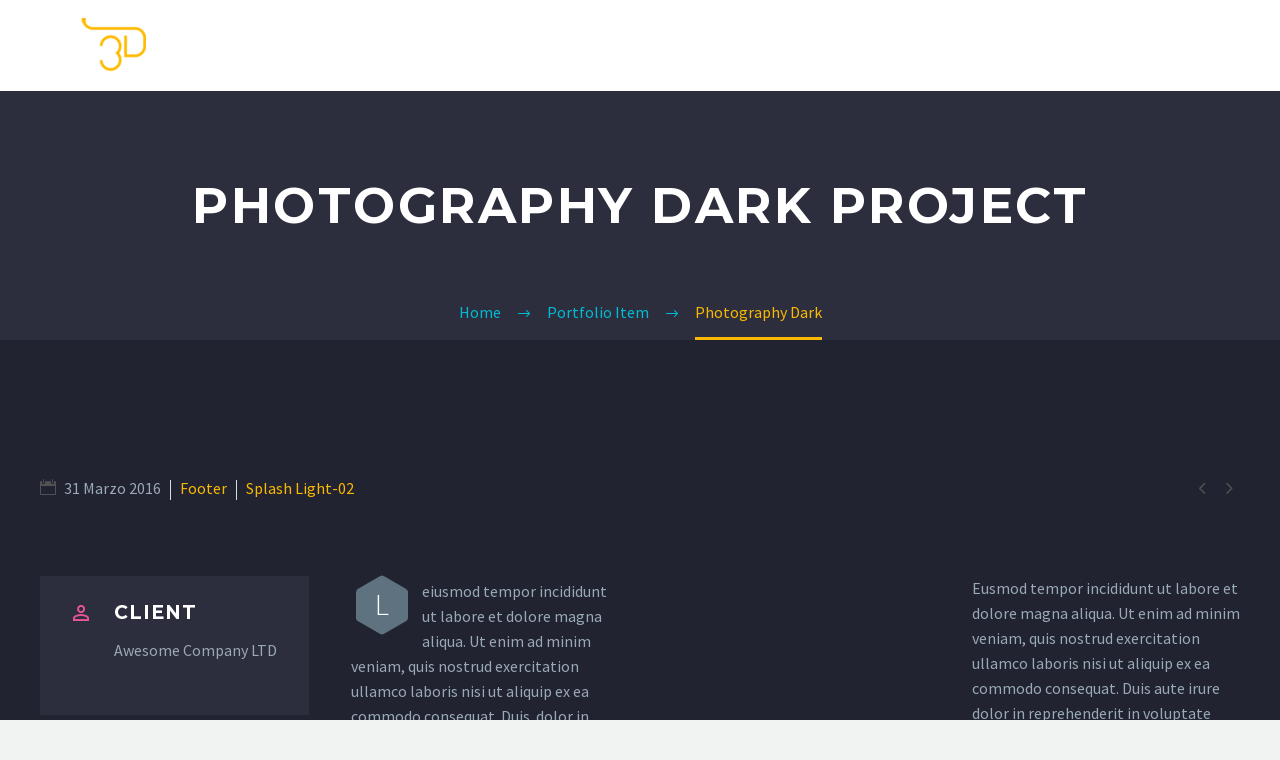

--- FILE ---
content_type: text/html; charset=UTF-8
request_url: https://www.gulp3d.it/pf/photography-dark-16/
body_size: 15025
content:
<!DOCTYPE html>
<!--[if IE 7]>
<html class="ie ie7" dir="ltr" lang="it-IT" xmlns:fb="https://www.facebook.com/2008/fbml" xmlns:addthis="https://www.addthis.com/help/api-spec" 
	prefix="og: https://ogp.me/ns#"  xmlns:og="http://ogp.me/ns#">
<![endif]-->
<!--[if IE 8]>
<html class="ie ie8" dir="ltr" lang="it-IT" xmlns:fb="https://www.facebook.com/2008/fbml" xmlns:addthis="https://www.addthis.com/help/api-spec" 
	prefix="og: https://ogp.me/ns#"  xmlns:og="http://ogp.me/ns#">
<![endif]-->
<!--[if !(IE 7) | !(IE 8) ]><!-->
<html dir="ltr" lang="it-IT" xmlns:fb="https://www.facebook.com/2008/fbml" xmlns:addthis="https://www.addthis.com/help/api-spec" 
	prefix="og: https://ogp.me/ns#"  xmlns:og="http://ogp.me/ns#">
<!--<![endif]-->
<head>
	<meta charset="UTF-8">
	<meta name="viewport" content="width=device-width, initial-scale=1.0" />
	<link rel="profile" href="http://gmpg.org/xfn/11">
	<link rel="pingback" href="https://www.gulp3d.it/xmlrpc.php">
	<title>Photography Dark | Gulp3D - Stampa 3D Roma - Workshop - Service - MockUp</title>

		<!-- All in One SEO 4.2.6.1 - aioseo.com -->
		<meta name="description" content="Dark template for stunning photography portfolio page" />
		<meta name="robots" content="max-image-preview:large" />
		<link rel="canonical" href="https://www.gulp3d.it/pf/photography-dark-16/" />
		<meta name="generator" content="All in One SEO (AIOSEO) 4.2.6.1 " />
		<meta property="og:locale" content="it_IT" />
		<meta property="og:site_name" content="Gulp3D - Stampa 3D Roma - Workshop - Service - MockUp - Stampa 3D Roma - Workshop - Service - MockUp" />
		<meta property="og:type" content="article" />
		<meta property="og:title" content="Photography Dark | Gulp3D - Stampa 3D Roma - Workshop - Service - MockUp" />
		<meta property="og:description" content="Dark template for stunning photography portfolio page" />
		<meta property="og:url" content="https://www.gulp3d.it/pf/photography-dark-16/" />
		<meta property="article:published_time" content="2016-03-31T14:01:18+00:00" />
		<meta property="article:modified_time" content="2016-03-31T14:01:18+00:00" />
		<meta name="twitter:card" content="summary_large_image" />
		<meta name="twitter:title" content="Photography Dark | Gulp3D - Stampa 3D Roma - Workshop - Service - MockUp" />
		<meta name="twitter:description" content="Dark template for stunning photography portfolio page" />
		<script type="application/ld+json" class="aioseo-schema">
			{"@context":"https:\/\/schema.org","@graph":[{"@type":"BreadcrumbList","@id":"https:\/\/www.gulp3d.it\/pf\/photography-dark-16\/#breadcrumblist","itemListElement":[{"@type":"ListItem","@id":"https:\/\/www.gulp3d.it\/#listItem","position":1,"item":{"@type":"WebPage","@id":"https:\/\/www.gulp3d.it\/","name":"Home","description":"UN POSTO NON SOLO DI CRESCITA PERSONALE E PROFESSIONALE, MA ANCHE DI AGGREGAZIONE SOCIALE. UN LUOGO DOVE SVILUPPARE I VOSTRI PROGETTI.","url":"https:\/\/www.gulp3d.it\/"},"nextItem":"https:\/\/www.gulp3d.it\/pf\/photography-dark-16\/#listItem"},{"@type":"ListItem","@id":"https:\/\/www.gulp3d.it\/pf\/photography-dark-16\/#listItem","position":2,"item":{"@type":"WebPage","@id":"https:\/\/www.gulp3d.it\/pf\/photography-dark-16\/","name":"Photography Dark","description":"Dark template for stunning photography portfolio page","url":"https:\/\/www.gulp3d.it\/pf\/photography-dark-16\/"},"previousItem":"https:\/\/www.gulp3d.it\/#listItem"}]},{"@type":"Organization","@id":"https:\/\/www.gulp3d.it\/#organization","name":"Gulp3D - Stampa 3D Roma - Workshop - Service","url":"https:\/\/www.gulp3d.it\/"},{"@type":"WebPage","@id":"https:\/\/www.gulp3d.it\/pf\/photography-dark-16\/#webpage","url":"https:\/\/www.gulp3d.it\/pf\/photography-dark-16\/","name":"Photography Dark | Gulp3D - Stampa 3D Roma - Workshop - Service - MockUp","description":"Dark template for stunning photography portfolio page","inLanguage":"it-IT","isPartOf":{"@id":"https:\/\/www.gulp3d.it\/#website"},"breadcrumb":{"@id":"https:\/\/www.gulp3d.it\/pf\/photography-dark-16\/#breadcrumblist"},"author":"https:\/\/www.gulp3d.it\/author\/admin\/#author","creator":"https:\/\/www.gulp3d.it\/author\/admin\/#author","image":{"@type":"ImageObject","url":"https:\/\/www.gulp3d.it\/wp-content\/uploads\/2016\/03\/5-36.jpg","@id":"https:\/\/www.gulp3d.it\/#mainImage","width":1280,"height":1152},"primaryImageOfPage":{"@id":"https:\/\/www.gulp3d.it\/pf\/photography-dark-16\/#mainImage"},"datePublished":"2016-03-31T14:01:18+02:00","dateModified":"2016-03-31T14:01:18+02:00"},{"@type":"WebSite","@id":"https:\/\/www.gulp3d.it\/#website","url":"https:\/\/www.gulp3d.it\/","name":"Gulp3D - Stampa 3D Roma - Workshop - Service - MockUp","description":"Stampa 3D Roma - Workshop - Service - MockUp","inLanguage":"it-IT","publisher":{"@id":"https:\/\/www.gulp3d.it\/#organization"}}]}
		</script>
		<!-- All in One SEO -->

<link rel='dns-prefetch' href='//s7.addthis.com' />
<link rel='dns-prefetch' href='//www.google.com' />
<link rel='dns-prefetch' href='//fonts.googleapis.com' />
<link rel='dns-prefetch' href='//s.w.org' />
<link rel="alternate" type="application/rss+xml" title="Gulp3D - Stampa 3D Roma - Workshop - Service - MockUp &raquo; Feed" href="https://www.gulp3d.it/feed/" />
<link rel="alternate" type="application/rss+xml" title="Gulp3D - Stampa 3D Roma - Workshop - Service - MockUp &raquo; Feed dei commenti" href="https://www.gulp3d.it/comments/feed/" />
<script type="text/javascript">
window._wpemojiSettings = {"baseUrl":"https:\/\/s.w.org\/images\/core\/emoji\/14.0.0\/72x72\/","ext":".png","svgUrl":"https:\/\/s.w.org\/images\/core\/emoji\/14.0.0\/svg\/","svgExt":".svg","source":{"concatemoji":"https:\/\/www.gulp3d.it\/wp-includes\/js\/wp-emoji-release.min.js?ver=82881e0aff2c7fe15993fd4164a0f6cd"}};
/*! This file is auto-generated */
!function(e,a,t){var n,r,o,i=a.createElement("canvas"),p=i.getContext&&i.getContext("2d");function s(e,t){var a=String.fromCharCode,e=(p.clearRect(0,0,i.width,i.height),p.fillText(a.apply(this,e),0,0),i.toDataURL());return p.clearRect(0,0,i.width,i.height),p.fillText(a.apply(this,t),0,0),e===i.toDataURL()}function c(e){var t=a.createElement("script");t.src=e,t.defer=t.type="text/javascript",a.getElementsByTagName("head")[0].appendChild(t)}for(o=Array("flag","emoji"),t.supports={everything:!0,everythingExceptFlag:!0},r=0;r<o.length;r++)t.supports[o[r]]=function(e){if(!p||!p.fillText)return!1;switch(p.textBaseline="top",p.font="600 32px Arial",e){case"flag":return s([127987,65039,8205,9895,65039],[127987,65039,8203,9895,65039])?!1:!s([55356,56826,55356,56819],[55356,56826,8203,55356,56819])&&!s([55356,57332,56128,56423,56128,56418,56128,56421,56128,56430,56128,56423,56128,56447],[55356,57332,8203,56128,56423,8203,56128,56418,8203,56128,56421,8203,56128,56430,8203,56128,56423,8203,56128,56447]);case"emoji":return!s([129777,127995,8205,129778,127999],[129777,127995,8203,129778,127999])}return!1}(o[r]),t.supports.everything=t.supports.everything&&t.supports[o[r]],"flag"!==o[r]&&(t.supports.everythingExceptFlag=t.supports.everythingExceptFlag&&t.supports[o[r]]);t.supports.everythingExceptFlag=t.supports.everythingExceptFlag&&!t.supports.flag,t.DOMReady=!1,t.readyCallback=function(){t.DOMReady=!0},t.supports.everything||(n=function(){t.readyCallback()},a.addEventListener?(a.addEventListener("DOMContentLoaded",n,!1),e.addEventListener("load",n,!1)):(e.attachEvent("onload",n),a.attachEvent("onreadystatechange",function(){"complete"===a.readyState&&t.readyCallback()})),(e=t.source||{}).concatemoji?c(e.concatemoji):e.wpemoji&&e.twemoji&&(c(e.twemoji),c(e.wpemoji)))}(window,document,window._wpemojiSettings);
</script>
<style type="text/css">
img.wp-smiley,
img.emoji {
	display: inline !important;
	border: none !important;
	box-shadow: none !important;
	height: 1em !important;
	width: 1em !important;
	margin: 0 0.07em !important;
	vertical-align: -0.1em !important;
	background: none !important;
	padding: 0 !important;
}
</style>
	<link rel='stylesheet' id='vc_material-css'  href='https://www.gulp3d.it/wp-content/themes/thegem/css/icons-material.css?ver=5.6.1' type='text/css' media='all' />
<link rel='stylesheet' id='thegem-preloader-css'  href='https://www.gulp3d.it/wp-content/themes/thegem/css/thegem-preloader.css?ver=5.6.1' type='text/css' media='all' />
<style id='thegem-preloader-inline-css' type='text/css'>

		body:not(.compose-mode) .gem-icon-style-gradient span,
		body:not(.compose-mode) .gem-icon .gem-icon-half-1,
		body:not(.compose-mode) .gem-icon .gem-icon-half-2 {
			opacity: 0 !important;
			}
</style>
<link rel='stylesheet' id='thegem-reset-css'  href='https://www.gulp3d.it/wp-content/themes/thegem/css/thegem-reset.css?ver=5.6.1' type='text/css' media='all' />
<link rel='stylesheet' id='thegem-grid-css'  href='https://www.gulp3d.it/wp-content/themes/thegem/css/thegem-grid.css?ver=5.6.1' type='text/css' media='all' />
<link rel='stylesheet' id='thegem-header-css'  href='https://www.gulp3d.it/wp-content/themes/thegem/css/thegem-header.css?ver=5.6.1' type='text/css' media='all' />
<link rel='stylesheet' id='thegem-style-css'  href='https://www.gulp3d.it/wp-content/themes/thegem/style.css?ver=82881e0aff2c7fe15993fd4164a0f6cd' type='text/css' media='all' />
<link rel='stylesheet' id='thegem-widgets-css'  href='https://www.gulp3d.it/wp-content/themes/thegem/css/thegem-widgets.css?ver=5.6.1' type='text/css' media='all' />
<link rel='stylesheet' id='thegem-new-css-css'  href='https://www.gulp3d.it/wp-content/themes/thegem/css/thegem-new-css.css?ver=5.6.1' type='text/css' media='all' />
<link rel='stylesheet' id='perevazka-css-css-css'  href='https://www.gulp3d.it/wp-content/themes/thegem/css/thegem-perevazka-css.css?ver=5.6.1' type='text/css' media='all' />
<link rel='stylesheet' id='thegem-google-fonts-css'  href='//fonts.googleapis.com/css?family=Montserrat%3A100%2C200%2C300%2C400%2C500%2C600%2C700%2C800%2C900%2C100italic%2C200italic%2C300italic%2C400italic%2C500italic%2C600italic%2C700italic%2C800italic%2C900italic%7CSource+Sans+Pro%3A200%2C200italic%2C300%2C300italic%2C400%2C400italic%2C600%2C600italic%2C700%2C700italic%2C900%2C900italic%7CLato%3A100%2C100italic%2C300%2C300italic%2C400%2C400italic%2C700%2C700italic%2C900%2C900italic&#038;subset=cyrillic%2Ccyrillic-ext%2Clatin%2Clatin-ext%2Cvietnamese%2Cgreek%2Cgreek-ext&#038;ver=82881e0aff2c7fe15993fd4164a0f6cd' type='text/css' media='all' />
<link rel='stylesheet' id='thegem-custom-css'  href='https://www.gulp3d.it/wp-content/themes/thegem/css/custom-03fMJvHu.css?ver=5.6.1' type='text/css' media='all' />
<style id='thegem-custom-inline-css' type='text/css'>
#page-title {background-color: #2c2e3d;padding-top: 80px;padding-bottom: 100px;}#page-title h1,#page-title .title-rich-content {color: #FFFFFFFF;}.page-title-excerpt {color: #FFFFFFFF;margin-top: 18px;}#page-title .page-title-title {}#page-title .page-title-title .styled-subtitle.light,#page-title .page-title-excerpt .styled-subtitle.light{ font-family: var(--thegem-to-light-title-font-family); font-style: normal; font-weight: normal;}#page-title .page-title-title .title-main-menu,#page-title .page-title-excerpt .title-main-menu{ font-family: var(--thegem-to-menu-font-family); font-style: var(--thegem-to-menu-font-style); font-weight: var(--thegem-to-menu-font-weight); text-transform: var(--thegem-to-menu-text-transform); font-size: var(--thegem-to-menu-font-size); line-height: var(--thegem-to-menu-line-height); letter-spacing: var(--thegem-to-menu-letter-spacing, 0);}#page-title .page-title-title .title-main-menu.light,#page-title .page-title-excerpt .title-main-menu.light{ font-family: var(--thegem-to-light-title-font-family); font-style: normal; font-weight: normal;}#page-title .page-title-title .title-body,#page-title .page-title-excerpt .title-body{ font-family: var(--thegem-to-body-font-family); font-style: var(--thegem-to-body-font-style); font-weight: var(--thegem-to-body-font-weight); text-transform: var(--thegem-to-body-text-transform, none); font-size: var(--thegem-to-body-font-size); line-height: var(--thegem-to-body-line-height); letter-spacing: var(--thegem-to-body-letter-spacing);}#page-title .page-title-title .title-body.light,#page-title .page-title-excerpt .title-body.light{ font-family: var(--thegem-to-light-title-font-family); font-style: normal; font-weight: normal;}#page-title .page-title-title .title-tiny-body,#page-title .page-title-excerpt .title-tiny-body{ font-family: var(--thegem-to-body-tiny-font-family); font-style: var(--thegem-to-body-tiny-font-style); font-weight: var(--thegem-to-body-tiny-font-weight); text-transform: var(--thegem-to-body-tiny-text-transform, none); font-size: var(--thegem-to-body-tiny-font-size); line-height: var(--thegem-to-body-tiny-line-height); letter-spacing: var(--thegem-to-body-tiny-letter-spacing);}#page-title .page-title-title .title-tiny-body.light,#page-title .page-title-excerpt .title-tiny-body.light{ font-family: var(--thegem-to-light-title-font-family); font-style: normal; font-weight: normal;}.page-title-inner,body .breadcrumbs{padding-left: 0px;padding-right: 0px;}body .breadcrumbs .current {	color: #fab900;	border-bottom: 3px solid #fab900;}body .breadcrumbs a:hover {	color: #fab900;}body .page-title-block .breadcrumbs-container{	text-align: center;}.page-breadcrumbs{	position: relative;	display: flex;	width: 100%;	align-items: center;	min-height: 70px;	z-index: 1;}.fullwidth-content > .page-breadcrumbs {	padding-left: 21px;	padding-right: 21px;}.page-breadcrumbs.page-breadcrumbs--left{	justify-content: flex-start;	text-align: left;}.page-breadcrumbs.page-breadcrumbs--center{	justify-content: center;	text-align: center;}.page-breadcrumbs.page-breadcrumbs--right{	justify-content: flex-end;	text-align: right;}.page-breadcrumbs ul{	display: flex;	flex-wrap: wrap;	padding: 0;	margin: 0;	list-style-type: none;}.page-breadcrumbs ul li{	position: relative;}.page-breadcrumbs ul li:not(:last-child){	padding-right: 20px;	margin-right: 5px;}.page-breadcrumbs ul li:not(:last-child):after{	font-family: 'thegem-icons';	content: '\e601';	position: absolute;	right: 0;	top: 50%;	transform: translateY(-50%);	line-height: 1;}.page-breadcrumbs ul li a,.page-breadcrumbs ul li:not(:last-child):after{	color: #99A9B5FF;}.page-breadcrumbs ul li{	color: #3C3950FF;}.page-breadcrumbs ul li a:hover{	color: #3C3950FF;}.block-content {padding-top: 135px;}.block-content:last-of-type {padding-bottom: 0px;}#top-area {	display: block;}@media (max-width: 991px) {#page-title {padding-top: 80px;padding-bottom: 100px;}.page-title-inner, body .breadcrumbs{padding-left: 0px;padding-right: 0px;}.page-title-excerpt {margin-top: 18px;}#page-title .page-title-title {margin-top: 0px;}.block-content {}.block-content:last-of-type {}#top-area {	display: block;}}@media (max-width: 767px) {#page-title {padding-top: 80px;padding-bottom: 100px;}.page-title-inner,body .breadcrumbs{padding-left: 0px;padding-right: 0px;}.page-title-excerpt {margin-top: 18px;}#page-title .page-title-title {margin-top: 0px;}.block-content {}.block-content:last-of-type {}#top-area {	display: block;}}
</style>
<link rel='stylesheet' id='js_composer_front-css'  href='https://www.gulp3d.it/wp-content/plugins/js_composer/assets/css/js_composer.min.css?ver=6.9.0' type='text/css' media='all' />
<link rel='stylesheet' id='thegem_js_composer_front-css'  href='https://www.gulp3d.it/wp-content/themes/thegem/css/thegem-js_composer_columns.css?ver=5.6.1' type='text/css' media='all' />
<link rel='stylesheet' id='thegem-additional-blog-1-css'  href='https://www.gulp3d.it/wp-content/themes/thegem/css/thegem-additional-blog-1.css?ver=5.6.1' type='text/css' media='all' />
<link rel='stylesheet' id='jquery-fancybox-css'  href='https://www.gulp3d.it/wp-content/themes/thegem/js/fancyBox/jquery.fancybox.min.css?ver=5.6.1' type='text/css' media='all' />
<link rel='stylesheet' id='thegem-vc_elements-css'  href='https://www.gulp3d.it/wp-content/themes/thegem/css/thegem-vc_elements.css?ver=5.6.1' type='text/css' media='all' />
<link rel='stylesheet' id='thegem-gallery-css'  href='https://www.gulp3d.it/wp-content/themes/thegem/css/gallery.css?ver=5.6.1' type='text/css' media='all' />
<link rel='stylesheet' id='wp-block-library-css'  href='https://www.gulp3d.it/wp-includes/css/dist/block-library/style.min.css?ver=82881e0aff2c7fe15993fd4164a0f6cd' type='text/css' media='all' />
<style id='global-styles-inline-css' type='text/css'>
body{--wp--preset--color--black: #000000;--wp--preset--color--cyan-bluish-gray: #abb8c3;--wp--preset--color--white: #ffffff;--wp--preset--color--pale-pink: #f78da7;--wp--preset--color--vivid-red: #cf2e2e;--wp--preset--color--luminous-vivid-orange: #ff6900;--wp--preset--color--luminous-vivid-amber: #fcb900;--wp--preset--color--light-green-cyan: #7bdcb5;--wp--preset--color--vivid-green-cyan: #00d084;--wp--preset--color--pale-cyan-blue: #8ed1fc;--wp--preset--color--vivid-cyan-blue: #0693e3;--wp--preset--color--vivid-purple: #9b51e0;--wp--preset--gradient--vivid-cyan-blue-to-vivid-purple: linear-gradient(135deg,rgba(6,147,227,1) 0%,rgb(155,81,224) 100%);--wp--preset--gradient--light-green-cyan-to-vivid-green-cyan: linear-gradient(135deg,rgb(122,220,180) 0%,rgb(0,208,130) 100%);--wp--preset--gradient--luminous-vivid-amber-to-luminous-vivid-orange: linear-gradient(135deg,rgba(252,185,0,1) 0%,rgba(255,105,0,1) 100%);--wp--preset--gradient--luminous-vivid-orange-to-vivid-red: linear-gradient(135deg,rgba(255,105,0,1) 0%,rgb(207,46,46) 100%);--wp--preset--gradient--very-light-gray-to-cyan-bluish-gray: linear-gradient(135deg,rgb(238,238,238) 0%,rgb(169,184,195) 100%);--wp--preset--gradient--cool-to-warm-spectrum: linear-gradient(135deg,rgb(74,234,220) 0%,rgb(151,120,209) 20%,rgb(207,42,186) 40%,rgb(238,44,130) 60%,rgb(251,105,98) 80%,rgb(254,248,76) 100%);--wp--preset--gradient--blush-light-purple: linear-gradient(135deg,rgb(255,206,236) 0%,rgb(152,150,240) 100%);--wp--preset--gradient--blush-bordeaux: linear-gradient(135deg,rgb(254,205,165) 0%,rgb(254,45,45) 50%,rgb(107,0,62) 100%);--wp--preset--gradient--luminous-dusk: linear-gradient(135deg,rgb(255,203,112) 0%,rgb(199,81,192) 50%,rgb(65,88,208) 100%);--wp--preset--gradient--pale-ocean: linear-gradient(135deg,rgb(255,245,203) 0%,rgb(182,227,212) 50%,rgb(51,167,181) 100%);--wp--preset--gradient--electric-grass: linear-gradient(135deg,rgb(202,248,128) 0%,rgb(113,206,126) 100%);--wp--preset--gradient--midnight: linear-gradient(135deg,rgb(2,3,129) 0%,rgb(40,116,252) 100%);--wp--preset--duotone--dark-grayscale: url('#wp-duotone-dark-grayscale');--wp--preset--duotone--grayscale: url('#wp-duotone-grayscale');--wp--preset--duotone--purple-yellow: url('#wp-duotone-purple-yellow');--wp--preset--duotone--blue-red: url('#wp-duotone-blue-red');--wp--preset--duotone--midnight: url('#wp-duotone-midnight');--wp--preset--duotone--magenta-yellow: url('#wp-duotone-magenta-yellow');--wp--preset--duotone--purple-green: url('#wp-duotone-purple-green');--wp--preset--duotone--blue-orange: url('#wp-duotone-blue-orange');--wp--preset--font-size--small: 13px;--wp--preset--font-size--medium: 20px;--wp--preset--font-size--large: 36px;--wp--preset--font-size--x-large: 42px;}.has-black-color{color: var(--wp--preset--color--black) !important;}.has-cyan-bluish-gray-color{color: var(--wp--preset--color--cyan-bluish-gray) !important;}.has-white-color{color: var(--wp--preset--color--white) !important;}.has-pale-pink-color{color: var(--wp--preset--color--pale-pink) !important;}.has-vivid-red-color{color: var(--wp--preset--color--vivid-red) !important;}.has-luminous-vivid-orange-color{color: var(--wp--preset--color--luminous-vivid-orange) !important;}.has-luminous-vivid-amber-color{color: var(--wp--preset--color--luminous-vivid-amber) !important;}.has-light-green-cyan-color{color: var(--wp--preset--color--light-green-cyan) !important;}.has-vivid-green-cyan-color{color: var(--wp--preset--color--vivid-green-cyan) !important;}.has-pale-cyan-blue-color{color: var(--wp--preset--color--pale-cyan-blue) !important;}.has-vivid-cyan-blue-color{color: var(--wp--preset--color--vivid-cyan-blue) !important;}.has-vivid-purple-color{color: var(--wp--preset--color--vivid-purple) !important;}.has-black-background-color{background-color: var(--wp--preset--color--black) !important;}.has-cyan-bluish-gray-background-color{background-color: var(--wp--preset--color--cyan-bluish-gray) !important;}.has-white-background-color{background-color: var(--wp--preset--color--white) !important;}.has-pale-pink-background-color{background-color: var(--wp--preset--color--pale-pink) !important;}.has-vivid-red-background-color{background-color: var(--wp--preset--color--vivid-red) !important;}.has-luminous-vivid-orange-background-color{background-color: var(--wp--preset--color--luminous-vivid-orange) !important;}.has-luminous-vivid-amber-background-color{background-color: var(--wp--preset--color--luminous-vivid-amber) !important;}.has-light-green-cyan-background-color{background-color: var(--wp--preset--color--light-green-cyan) !important;}.has-vivid-green-cyan-background-color{background-color: var(--wp--preset--color--vivid-green-cyan) !important;}.has-pale-cyan-blue-background-color{background-color: var(--wp--preset--color--pale-cyan-blue) !important;}.has-vivid-cyan-blue-background-color{background-color: var(--wp--preset--color--vivid-cyan-blue) !important;}.has-vivid-purple-background-color{background-color: var(--wp--preset--color--vivid-purple) !important;}.has-black-border-color{border-color: var(--wp--preset--color--black) !important;}.has-cyan-bluish-gray-border-color{border-color: var(--wp--preset--color--cyan-bluish-gray) !important;}.has-white-border-color{border-color: var(--wp--preset--color--white) !important;}.has-pale-pink-border-color{border-color: var(--wp--preset--color--pale-pink) !important;}.has-vivid-red-border-color{border-color: var(--wp--preset--color--vivid-red) !important;}.has-luminous-vivid-orange-border-color{border-color: var(--wp--preset--color--luminous-vivid-orange) !important;}.has-luminous-vivid-amber-border-color{border-color: var(--wp--preset--color--luminous-vivid-amber) !important;}.has-light-green-cyan-border-color{border-color: var(--wp--preset--color--light-green-cyan) !important;}.has-vivid-green-cyan-border-color{border-color: var(--wp--preset--color--vivid-green-cyan) !important;}.has-pale-cyan-blue-border-color{border-color: var(--wp--preset--color--pale-cyan-blue) !important;}.has-vivid-cyan-blue-border-color{border-color: var(--wp--preset--color--vivid-cyan-blue) !important;}.has-vivid-purple-border-color{border-color: var(--wp--preset--color--vivid-purple) !important;}.has-vivid-cyan-blue-to-vivid-purple-gradient-background{background: var(--wp--preset--gradient--vivid-cyan-blue-to-vivid-purple) !important;}.has-light-green-cyan-to-vivid-green-cyan-gradient-background{background: var(--wp--preset--gradient--light-green-cyan-to-vivid-green-cyan) !important;}.has-luminous-vivid-amber-to-luminous-vivid-orange-gradient-background{background: var(--wp--preset--gradient--luminous-vivid-amber-to-luminous-vivid-orange) !important;}.has-luminous-vivid-orange-to-vivid-red-gradient-background{background: var(--wp--preset--gradient--luminous-vivid-orange-to-vivid-red) !important;}.has-very-light-gray-to-cyan-bluish-gray-gradient-background{background: var(--wp--preset--gradient--very-light-gray-to-cyan-bluish-gray) !important;}.has-cool-to-warm-spectrum-gradient-background{background: var(--wp--preset--gradient--cool-to-warm-spectrum) !important;}.has-blush-light-purple-gradient-background{background: var(--wp--preset--gradient--blush-light-purple) !important;}.has-blush-bordeaux-gradient-background{background: var(--wp--preset--gradient--blush-bordeaux) !important;}.has-luminous-dusk-gradient-background{background: var(--wp--preset--gradient--luminous-dusk) !important;}.has-pale-ocean-gradient-background{background: var(--wp--preset--gradient--pale-ocean) !important;}.has-electric-grass-gradient-background{background: var(--wp--preset--gradient--electric-grass) !important;}.has-midnight-gradient-background{background: var(--wp--preset--gradient--midnight) !important;}.has-small-font-size{font-size: var(--wp--preset--font-size--small) !important;}.has-medium-font-size{font-size: var(--wp--preset--font-size--medium) !important;}.has-large-font-size{font-size: var(--wp--preset--font-size--large) !important;}.has-x-large-font-size{font-size: var(--wp--preset--font-size--x-large) !important;}
</style>
<link rel='stylesheet' id='dnd-upload-cf7-css'  href='https://www.gulp3d.it/wp-content/plugins/drag-and-drop-multiple-file-upload-contact-form-7/assets/css/dnd-upload-cf7.css?ver=1.3.6.5' type='text/css' media='all' />
<link rel='stylesheet' id='contact-form-7-css'  href='https://www.gulp3d.it/wp-content/plugins/contact-form-7/includes/css/styles.css?ver=5.6.4' type='text/css' media='all' />
<link rel='stylesheet' id='bg-shce-genericons-css'  href='https://www.gulp3d.it/wp-content/plugins/show-hidecollapse-expand/assets/css/genericons/genericons.css?ver=82881e0aff2c7fe15993fd4164a0f6cd' type='text/css' media='all' />
<link rel='stylesheet' id='bg-show-hide-css'  href='https://www.gulp3d.it/wp-content/plugins/show-hidecollapse-expand/assets/css/bg-show-hide.css?ver=82881e0aff2c7fe15993fd4164a0f6cd' type='text/css' media='all' />
<link rel='stylesheet' id='addthis_all_pages-css'  href='https://www.gulp3d.it/wp-content/plugins/addthis/frontend/build/addthis_wordpress_public.min.css?ver=82881e0aff2c7fe15993fd4164a0f6cd' type='text/css' media='all' />
<script type="text/javascript">function fullHeightRow() {
			var fullHeight,
				offsetTop,
				element = document.getElementsByClassName('vc_row-o-full-height')[0];
			if (element) {
				fullHeight = window.innerHeight;
				offsetTop = window.pageYOffset + element.getBoundingClientRect().top;
				if (offsetTop < fullHeight) {
					fullHeight = 100 - offsetTop / (fullHeight / 100);
					element.style.minHeight = fullHeight + 'vh'
				}
			}
		}</script><script type='text/javascript' id='jquery-core-js-extra'>
/* <![CDATA[ */
var SDT_DATA = {"ajaxurl":"https:\/\/www.gulp3d.it\/wp-admin\/admin-ajax.php","siteUrl":"https:\/\/www.gulp3d.it\/","pluginsUrl":"https:\/\/www.gulp3d.it\/wp-content\/plugins","isAdmin":""};
/* ]]> */
</script>
<script type='text/javascript' src='https://www.gulp3d.it/wp-includes/js/jquery/jquery.min.js?ver=3.6.0' id='jquery-core-js'></script>
<script type='text/javascript' src='https://www.gulp3d.it/wp-includes/js/jquery/jquery-migrate.min.js?ver=3.3.2' id='jquery-migrate-js'></script>
<!--[if lt IE 9]>
<script type='text/javascript' src='https://www.gulp3d.it/wp-content/themes/thegem/js/html5.js?ver=5.6.1' id='html5-js'></script>
<![endif]-->
<link rel="https://api.w.org/" href="https://www.gulp3d.it/wp-json/" /><link rel="EditURI" type="application/rsd+xml" title="RSD" href="https://www.gulp3d.it/xmlrpc.php?rsd" />
<link rel="wlwmanifest" type="application/wlwmanifest+xml" href="https://www.gulp3d.it/wp-includes/wlwmanifest.xml" /> 

<link rel='shortlink' href='https://www.gulp3d.it/?p=18281' />
<link rel="alternate" type="application/json+oembed" href="https://www.gulp3d.it/wp-json/oembed/1.0/embed?url=https%3A%2F%2Fwww.gulp3d.it%2Fpf%2Fphotography-dark-16%2F" />
<link rel="alternate" type="text/xml+oembed" href="https://www.gulp3d.it/wp-json/oembed/1.0/embed?url=https%3A%2F%2Fwww.gulp3d.it%2Fpf%2Fphotography-dark-16%2F&#038;format=xml" />
<meta name="generator" content="Powered by WPBakery Page Builder - drag and drop page builder for WordPress."/>
<link rel="icon" href="https://www.gulp3d.it/wp-content/uploads/2018/03/cropped-favicon-32x32.png" sizes="32x32" />
<link rel="icon" href="https://www.gulp3d.it/wp-content/uploads/2018/03/cropped-favicon-192x192.png" sizes="192x192" />
<link rel="apple-touch-icon" href="https://www.gulp3d.it/wp-content/uploads/2018/03/cropped-favicon-180x180.png" />
<meta name="msapplication-TileImage" content="https://www.gulp3d.it/wp-content/uploads/2018/03/cropped-favicon-270x270.png" />
<script>if(document.querySelector('[data-type="vc_custom-css"]')) {document.head.appendChild(document.querySelector('[data-type="vc_custom-css"]'));}</script><style type="text/css" data-type="vc_custom-css">.block-content {
    background-color: #212331;
}
@media (min-width: 1212px) {
#site-header .container {
    width: 100%;
}
}
#site-header, #site-header-wrapper {
    background-color: #212331;
}
.bc-devider:before,
.breadcrumbs span {
    color: #00bcd4;
}
.breadcrumbs .current {
    color: #99a9b5;
    padding-bottom: 12px;
    border-bottom: 3px solid #ff5252;
}

.block-navigation,
.block-divider,
.portfolio-item-page-bottom {
    display: none;
}
.socials.team-person-socials.socials-colored-hover {
    display: none;
}
.gem-team-style-6 .team-person-hover {
    padding: 21px 34px;
    padding-bottom: 18px;
}

.team-person {
    background-color: #2c2e3d;
}
.team-person-name.styled-subtitle {
    color: #fff;
}
.team-person-email {
    display: none;
}
.block-content.no-bottom-margin.no-top-margin {
    padding-top: 92px;
}
.team-person-hover:hover .team-person-name.styled-subtitle {
    color: #212331;
}</style><style type="text/css" data-type="vc_shortcodes-custom-css">.vc_custom_1455623544710{padding-top: 20px !important;}.vc_custom_1455620805627{padding-left: 10px !important;}.vc_custom_1455620813693{padding-left: 10px !important;}.vc_custom_1455620820917{padding-left: 10px !important;}.vc_custom_1455622980796{padding-top: 80px !important;}</style><noscript><style> .wpb_animate_when_almost_visible { opacity: 1; }</style></noscript>
<meta property="og:title" content="Photography Dark"/>
<meta property="og:description" content="Dark template for stunning photography portfolio page"/>
<meta property="og:site_name" content="Gulp3D - Stampa 3D Roma - Workshop - Service - MockUp"/>
<meta property="og:type" content="article"/>
<meta property="og:url" content="https://www.gulp3d.it/pf/photography-dark-16/"/>
<meta property="og:image" content="https://www.gulp3d.it/wp-content/uploads/2016/03/5-36-thegem-blog-timeline-large.jpg"/>

<meta itemprop="name" content="Photography Dark"/>
<meta itemprop="description" content="Dark template for stunning photography portfolio page"/>
<meta itemprop="image" content="https://www.gulp3d.it/wp-content/uploads/2016/03/5-36-thegem-blog-timeline-large.jpg"/>
		
</head>


<body class="thegem_pf_item-template-default single single-thegem_pf_item postid-18281 wpb-js-composer js-comp-ver-6.9.0 vc_responsive">

	<script type="text/javascript">
		var gemSettings = {"isTouch":"","forcedLasyDisabled":"","tabletPortrait":"1","tabletLandscape":"","topAreaMobileDisable":"","parallaxDisabled":"","fillTopArea":"","themePath":"https:\/\/www.gulp3d.it\/wp-content\/themes\/thegem","rootUrl":"https:\/\/www.gulp3d.it","mobileEffectsEnabled":"","isRTL":""};
		(function() {
    function isTouchDevice() {
        return (('ontouchstart' in window) ||
            (navigator.MaxTouchPoints > 0) ||
            (navigator.msMaxTouchPoints > 0));
    }

    window.gemSettings.isTouch = isTouchDevice();

    function userAgentDetection() {
        var ua = navigator.userAgent.toLowerCase(),
        platform = navigator.platform.toLowerCase(),
        UA = ua.match(/(opera|ie|firefox|chrome|version)[\s\/:]([\w\d\.]+)?.*?(safari|version[\s\/:]([\w\d\.]+)|$)/) || [null, 'unknown', 0],
        mode = UA[1] == 'ie' && document.documentMode;

        window.gemBrowser = {
            name: (UA[1] == 'version') ? UA[3] : UA[1],
            version: UA[2],
            platform: {
                name: ua.match(/ip(?:ad|od|hone)/) ? 'ios' : (ua.match(/(?:webos|android)/) || platform.match(/mac|win|linux/) || ['other'])[0]
                }
        };
            }

    window.updateGemClientSize = function() {
        if (window.gemOptions == null || window.gemOptions == undefined) {
            window.gemOptions = {
                first: false,
                clientWidth: 0,
                clientHeight: 0,
                innerWidth: -1
            };
        }

        window.gemOptions.clientWidth = window.innerWidth || document.documentElement.clientWidth;
        if (document.body != null && !window.gemOptions.clientWidth) {
            window.gemOptions.clientWidth = document.body.clientWidth;
        }

        window.gemOptions.clientHeight = window.innerHeight || document.documentElement.clientHeight;
        if (document.body != null && !window.gemOptions.clientHeight) {
            window.gemOptions.clientHeight = document.body.clientHeight;
        }
    };

    window.updateGemInnerSize = function(width) {
        window.gemOptions.innerWidth = width != undefined ? width : (document.body != null ? document.body.clientWidth : 0);
    };

    userAgentDetection();
    window.updateGemClientSize(true);

    window.gemSettings.lasyDisabled = window.gemSettings.forcedLasyDisabled || (!window.gemSettings.mobileEffectsEnabled && (window.gemSettings.isTouch || window.gemOptions.clientWidth <= 800));
})();
		(function() {
    if (window.gemBrowser.name == 'safari') {
        try {
            var safariVersion = parseInt(window.gemBrowser.version);
        } catch(e) {
            var safariVersion = 0;
        }
        if (safariVersion >= 9) {
            window.gemSettings.parallaxDisabled = true;
            window.gemSettings.fillTopArea = true;
        }
    }
})();
		(function() {
    var fullwithData = {
        page: null,
        pageWidth: 0,
        pageOffset: {},
        fixVcRow: true,
        pagePaddingLeft: 0
    };

    function updateFullwidthData() {
        fullwithData.pageOffset = fullwithData.page.getBoundingClientRect();
        fullwithData.pageWidth = parseFloat(fullwithData.pageOffset.width);
        fullwithData.pagePaddingLeft = 0;

        if (fullwithData.page.className.indexOf('vertical-header') != -1) {
            fullwithData.pagePaddingLeft = 45;
            if (fullwithData.pageWidth >= 1600) {
                fullwithData.pagePaddingLeft = 360;
            }
            if (fullwithData.pageWidth < 980) {
                fullwithData.pagePaddingLeft = 0;
            }
        }
    }

    function gem_fix_fullwidth_position(element) {
        if (element == null) {
            return false;
        }

        if (fullwithData.page == null) {
            fullwithData.page = document.getElementById('page');
            updateFullwidthData();
        }

        /*if (fullwithData.pageWidth < 1170) {
            return false;
        }*/

        if (!fullwithData.fixVcRow) {
            return false;
        }

        if (element.previousElementSibling != null && element.previousElementSibling != undefined && element.previousElementSibling.className.indexOf('fullwidth-block') == -1) {
            var elementParentViewportOffset = element.previousElementSibling.getBoundingClientRect();
        } else {
            var elementParentViewportOffset = element.parentNode.getBoundingClientRect();
        }

        /*if (elementParentViewportOffset.top > window.gemOptions.clientHeight) {
            fullwithData.fixVcRow = false;
            return false;
        }*/

        if (element.className.indexOf('vc_row') != -1) {
            var elementMarginLeft = -21;
            var elementMarginRight = -21;
        } else {
            var elementMarginLeft = 0;
            var elementMarginRight = 0;
        }

        var offset = parseInt(fullwithData.pageOffset.left + 0.5) - parseInt((elementParentViewportOffset.left < 0 ? 0 : elementParentViewportOffset.left) + 0.5) - elementMarginLeft + fullwithData.pagePaddingLeft;
        var offsetKey = window.gemSettings.isRTL ? 'right' : 'left';

        element.style.position = 'relative';
        element.style[offsetKey] = offset + 'px';
        element.style.width = fullwithData.pageWidth - fullwithData.pagePaddingLeft + 'px';

        if (element.className.indexOf('vc_row') == -1) {
            element.setAttribute('data-fullwidth-updated', 1);
        }

        if (element.className.indexOf('vc_row') != -1 && element.className.indexOf('vc_section') == -1 && !element.hasAttribute('data-vc-stretch-content')) {
            var el_full = element.parentNode.querySelector('.vc_row-full-width-before');
            var padding = -1 * offset;
            0 > padding && (padding = 0);
            var paddingRight = fullwithData.pageWidth - padding - el_full.offsetWidth + elementMarginLeft + elementMarginRight;
            0 > paddingRight && (paddingRight = 0);
            element.style.paddingLeft = padding + 'px';
            element.style.paddingRight = paddingRight + 'px';
        }
    }

    window.gem_fix_fullwidth_position = gem_fix_fullwidth_position;

    document.addEventListener('DOMContentLoaded', function() {
        var classes = [];

        if (window.gemSettings.isTouch) {
            document.body.classList.add('thegem-touch');
        }

        if (window.gemSettings.lasyDisabled && !window.gemSettings.forcedLasyDisabled) {
            document.body.classList.add('thegem-effects-disabled');
        }
    });

    if (window.gemSettings.parallaxDisabled) {
        var head  = document.getElementsByTagName('head')[0],
            link  = document.createElement('style');
        link.rel  = 'stylesheet';
        link.type = 'text/css';
        link.innerHTML = ".fullwidth-block.fullwidth-block-parallax-fixed .fullwidth-block-background { background-attachment: scroll !important; }";
        head.appendChild(link);
    }
})();

(function() {
    setTimeout(function() {
        var preloader = document.getElementById('page-preloader');
        if (preloader != null && preloader != undefined) {
            preloader.className += ' preloader-loaded';
        }
    }, window.pagePreloaderHideTime || 1000);
})();
	</script>
	


<div id="page" class="layout-fullwidth header-style-3">

			<a href="#page" class="scroll-top-button"></a>
	
	
		
		<div id="site-header-wrapper"  class="  " >
			
			
			<header id="site-header" class="site-header animated-header mobile-menu-layout-default" role="banner">
								
				<div class="header-background">
					<div class="container">
						<div class="header-main logo-position-left header-colors-light header-layout-default header-style-3">
																							<div class="site-title">
											<div class="site-logo" style="width:125px;">
			<a href="https://www.gulp3d.it/" rel="home">
									<span class="logo"><img src="https://www.gulp3d.it/wp-content/uploads/thegem-logos/logo_7e715474a99f0bf1668ea4fe7ddeafd7_1x.png" srcset="https://www.gulp3d.it/wp-content/uploads/thegem-logos/logo_7e715474a99f0bf1668ea4fe7ddeafd7_1x.png 1x,https://www.gulp3d.it/wp-content/uploads/thegem-logos/logo_7e715474a99f0bf1668ea4fe7ddeafd7_2x.png 2x,https://www.gulp3d.it/wp-content/uploads/thegem-logos/logo_7e715474a99f0bf1668ea4fe7ddeafd7_3x.png 3x" alt="Gulp3D &#8211; Stampa 3D Roma &#8211; Workshop &#8211; Service &#8211; MockUp" style="width:125px;" class="tgp-exclude default"/><img src="https://www.gulp3d.it/wp-content/uploads/thegem-logos/logo_153248f35590c68ea3a0313d181c359c_1x.png" srcset="https://www.gulp3d.it/wp-content/uploads/thegem-logos/logo_153248f35590c68ea3a0313d181c359c_1x.png 1x,https://www.gulp3d.it/wp-content/uploads/thegem-logos/logo_153248f35590c68ea3a0313d181c359c_2x.png 2x,https://www.gulp3d.it/wp-content/uploads/thegem-logos/logo_153248f35590c68ea3a0313d181c359c_3x.png 3x" alt="Gulp3D &#8211; Stampa 3D Roma &#8211; Workshop &#8211; Service &#8211; MockUp" style="width:132px;" class="tgp-exclude small light"/><img src="https://www.gulp3d.it/wp-content/uploads/thegem-logos/logo_e811954712570b75a1c9156ddc2ef377_1x.png" srcset="https://www.gulp3d.it/wp-content/uploads/thegem-logos/logo_e811954712570b75a1c9156ddc2ef377_1x.png 1x,https://www.gulp3d.it/wp-content/uploads/thegem-logos/logo_e811954712570b75a1c9156ddc2ef377_2x.png 2x,https://www.gulp3d.it/wp-content/uploads/thegem-logos/logo_e811954712570b75a1c9156ddc2ef377_3x.png 3x" alt="Gulp3D &#8211; Stampa 3D Roma &#8211; Workshop &#8211; Service &#8211; MockUp" style="width:132px;" class="tgp-exclude small"/></span>
							</a>
		</div>
										</div>
																											<nav id="primary-navigation" class="site-navigation primary-navigation" role="navigation">
											<button class="menu-toggle dl-trigger">Primary Menu<span class="menu-line-1"></span><span class="menu-line-2"></span><span class="menu-line-3"></span></button>																							<ul id="primary-menu" class="nav-menu styled no-responsive dl-menu"><li id="menu-item-25040" class="menu-item menu-item-type-custom menu-item-object-custom menu-item-home menu-item-25040 megamenu-first-element"><a href="https://www.gulp3d.it/#link2">Servizi</a></li>
<li id="menu-item-25044" class="menu-item menu-item-type-custom menu-item-object-custom menu-item-home menu-item-25044 megamenu-first-element"><a href="https://www.gulp3d.it/#link4">Contatti</a></li>
<li id="menu-item-27449" class="menu-item menu-item-type-post_type menu-item-object-page menu-item-27449 megamenu-first-element"><a href="https://www.gulp3d.it/lavori/">Lavori</a></li>
<li id="menu-item-27444" class="menu-item menu-item-type-post_type menu-item-object-page menu-item-has-children menu-item-parent menu-item-27444 megamenu-first-element"><a href="https://www.gulp3d.it/progetti/">Progetti</a><span class="menu-item-parent-toggle"></span>
<ul class="sub-menu styled dl-submenu">
	<li id="menu-item-27446" class="menu-item menu-item-type-post_type menu-item-object-page menu-item-27446 megamenu-first-element"><a href="https://www.gulp3d.it/progetti/materiali/">Materiali</a></li>
	<li id="menu-item-27477" class="menu-item menu-item-type-post_type menu-item-object-page menu-item-27477 megamenu-first-element"><a href="https://www.gulp3d.it/progetti/b-hook/">B-Hook</a></li>
</ul>
</li>
</ul>																																</nav>
																														</div>
					</div>
				</div>
			</header><!-- #site-header -->
					</div><!-- #site-header-wrapper -->
			
	
	<div id="main" class="site-main page__top-shadow visible">

<div id="main-content" class="main-content">

<div id="page-title" class="page-title-block page-title-alignment-center page-title-style-1 ">
						
						
						
						
						
						<div class="container"><div class="page-title-inner"><div class="page-title-title"><div class="title-rich-content"><div class="title-h1" style="text-align: center;"><span style="color: #ffffff;">Photography dark <span class="light">Project</span></span></div>
</div></div></div></div>
						<div class="breadcrumbs-container"><div class="container"><div class="breadcrumbs"><span><a href="https://www.gulp3d.it/" itemprop="url"><span itemprop="title">Home</span></a></span> <span class="divider"><span class="bc-devider"></span></span> <span><span itemprop="title">Portfolio Item</span></span> <span class="divider"><span class="bc-devider"></span></span> <span class="current">Photography Dark</span></div><!-- .breadcrumbs --></div></div>
					</div>
<div class="block-content no-bottom-margin">
	<div class="container-fullwidth">
		<div class="panel row">

			<div class="panel-center col-xs-12">
				<article id="post-18281" class="post-18281 thegem_pf_item type-thegem_pf_item status-publish has-post-thumbnail">

					<div class="entry-content post-content">
                        
						
							
						
							<div class="post-meta date-color">
								<div class="entry-meta single-post-meta clearfix gem-post-date">
									<div class="post-meta-right">
																					<span class="post-meta-navigation">
												<span class="post-meta-navigation-prev" title="Post precedente"><a href="https://www.gulp3d.it/pf/photography-light-15/" rel="prev">&#xe603;</a></span>																								<span class="post-meta-navigation-next" title="Post successivo"><a href="https://www.gulp3d.it/pf/villa-for-rent-16/" rel="next">&#xe601;</a></span>											</span>
																			</div>
									<div class="post-meta-left">
																					<span class="post-meta-date">31 Marzo 2016</span>
																															<span
													class="sep"></span> <span
													class="post-meta-categories"><span class="gem-date-color">Footer</span> <span class="sep"></span> <span class="gem-date-color">Splash Light-02</span></span>
																													</div>
																	</div><!-- .entry-meta -->
							</div>
						
						<div class="at-above-post addthis_tool" data-url="https://www.gulp3d.it/pf/photography-dark-16/"></div><div id="vc_row-696ef148411e7" class="vc_row wpb_row vc_row-fluid vc_custom_1455623544710 thegem-custom-696ef148411533477"><div class="wpb_column vc_column_container vc_col-sm-12 vc_col-lg-3 thegem-custom-696ef1484834a125"><div class="vc_column-inner thegem-custom-inner-696ef1484834f "><div class="wpb_wrapper thegem-custom-696ef1484834a125"><div class="gem-textbox "  ><div class="gem-textbox-inner" style=""><div class="gem-textbox-content" style="background-color: #2c2e3d;background-position: center top;padding-top: 22px;padding-bottom: 22px;"><div class="gem-icon-with-text gem-icon-with-text-icon-size-small" ><div style="margin-bottom:0px;padding-top: 2px;margin-top:0px; " class="gem-icon-with-text-icon"><div class="gem-icon gem-icon-pack-material gem-icon-size-small  gem-icon-shape-square gem-simple-icon"  style="opacity: 1;"><div class="gem-icon-inner" style=""><span class="gem-icon-half-1" style="color: #ec5498;"><span class="back-angle">&#xf10e;</span></span><span class="gem-icon-half-2" style="color: #ec5498;"><span class="back-angle">&#xf10e;</span></span></div></div></div><div class="gem-icon-with-text-content" ><div class="gem-icon-with-text-text">
	
		<div class="wpb_text_column wpb_content_element  vc_custom_1455620805627 thegem-vc-text thegem-custom-696ef14848b008981"  >
			<div class="wpb_wrapper">
				<div class="title-h5"><span class="light" style="color: #ffffff;">Client</span></div>
<p><span style="color: #99a9b5;">Awesome Company LTD</span></p>

			</div>
			<style>@media screen and (max-width: 1023px) {.thegem-vc-text.thegem-custom-696ef14848b008981{display: block!important;}}@media screen and (max-width: 767px) {.thegem-vc-text.thegem-custom-696ef14848b008981{display: block!important;}}@media screen and (max-width: 1023px) {.thegem-vc-text.thegem-custom-696ef14848b008981{position: relative !important;}}@media screen and (max-width: 767px) {.thegem-vc-text.thegem-custom-696ef14848b008981{position: relative !important;}}</style>
		</div>
	
</div></div><div class="clearboth"></div></div></div></div></div><div class="gem-textbox "  ><div class="gem-textbox-inner" style=""><div class="gem-textbox-content" style="background-color: #2c2e3d;background-position: center top;padding-top: 22px;padding-bottom: 22px;"><div class="gem-icon-with-text gem-icon-with-text-icon-size-small" ><div style="margin-bottom:0px;padding-top: 2px;margin-top:0px; " class="gem-icon-with-text-icon"><div class="gem-icon gem-icon-pack-material gem-icon-size-small  gem-icon-shape-square gem-simple-icon"  style="opacity: 1;"><div class="gem-icon-inner" style=""><span class="gem-icon-half-1" style="color: #00bcd4;"><span class="back-angle">&#xf3fd;</span></span><span class="gem-icon-half-2" style="color: #00bcd4;"><span class="back-angle">&#xf3fd;</span></span></div></div></div><div class="gem-icon-with-text-content" ><div class="gem-icon-with-text-text">
	
		<div class="wpb_text_column wpb_content_element  vc_custom_1455620813693 thegem-vc-text thegem-custom-696ef14848f494459"  >
			<div class="wpb_wrapper">
				<div class="title-h5"><span class="light" style="color: #ffffff;">Client</span></div>
<p><span style="color: #99a9b5;">Awesome Company LTD</span></p>

			</div>
			<style>@media screen and (max-width: 1023px) {.thegem-vc-text.thegem-custom-696ef14848f494459{display: block!important;}}@media screen and (max-width: 767px) {.thegem-vc-text.thegem-custom-696ef14848f494459{display: block!important;}}@media screen and (max-width: 1023px) {.thegem-vc-text.thegem-custom-696ef14848f494459{position: relative !important;}}@media screen and (max-width: 767px) {.thegem-vc-text.thegem-custom-696ef14848f494459{position: relative !important;}}</style>
		</div>
	
</div></div><div class="clearboth"></div></div></div></div></div><div class="gem-textbox "  ><div class="gem-textbox-inner" style=""><div class="gem-textbox-content" style="background-color: #2c2e3d;background-position: center top;padding-top: 22px;padding-bottom: 22px;"><div class="gem-icon-with-text gem-icon-with-text-icon-size-small" ><div style="margin-bottom:0px;padding-top: 2px;margin-top:0px; " class="gem-icon-with-text-icon"><div class="gem-icon gem-icon-pack-material gem-icon-size-small  gem-icon-shape-square gem-simple-icon"  style="opacity: 1;"><div class="gem-icon-inner" style=""><span class="gem-icon-half-1" style="color: #906ad3;"><span class="back-angle">&#xf22e;</span></span><span class="gem-icon-half-2" style="color: #906ad3;"><span class="back-angle">&#xf22e;</span></span></div></div></div><div class="gem-icon-with-text-content" ><div class="gem-icon-with-text-text">
	
		<div class="wpb_text_column wpb_content_element  vc_custom_1455620820917 thegem-vc-text thegem-custom-696ef1484934a8905"  >
			<div class="wpb_wrapper">
				<div class="title-h5"><span class="light" style="color: #ffffff;">Client</span></div>
<p><span style="color: #99a9b5;">Awesome Company LTD</span></p>

			</div>
			<style>@media screen and (max-width: 1023px) {.thegem-vc-text.thegem-custom-696ef1484934a8905{display: block!important;}}@media screen and (max-width: 767px) {.thegem-vc-text.thegem-custom-696ef1484934a8905{display: block!important;}}@media screen and (max-width: 1023px) {.thegem-vc-text.thegem-custom-696ef1484934a8905{position: relative !important;}}@media screen and (max-width: 767px) {.thegem-vc-text.thegem-custom-696ef1484934a8905{position: relative !important;}}</style>
		</div>
	
</div></div><div class="clearboth"></div></div></div></div></div></div></div></div><div class="wpb_column vc_column_container vc_col-sm-12 vc_col-lg-3 thegem-custom-696ef148498564179"><div class="vc_column-inner thegem-custom-inner-696ef1484985a "><div class="wpb_wrapper thegem-custom-696ef148498564179"><div class="gem-dropcap gem-dropcap-shape-hexagon gem-dropcap-style-medium"><div class="dropcap-hexagon-inner"><div class="gem-dropcap-shape-hexagon-back"><div class="gem-dropcap-shape-hexagon-back-inner"><div class="gem-dropcap-shape-hexagon-back-inner-before" style="background: #5f727f"></div></div></div><div class="gem-dropcap-shape-hexagon-top"><div class="gem-dropcap-shape-hexagon-top-inner"><div class="gem-dropcap-shape-hexagon-top-inner-before" style="background-color:#5f727f"></div></div></div></div><span class="gem-dropcap-letter" style="color: #ffffff;background-color: #5f727f;">L</span></div>
	
		<div class="wpb_text_column wpb_content_element  thegem-vc-text thegem-custom-696ef14849c2c1892"  >
			<div class="wpb_wrapper">
				<p><span style="color: #99a9b5;">eiusmod tempor incididunt ut labore et dolore magna aliqua. Ut enim ad minim veniam, quis nostrud exercitation ullamco laboris nisi ut aliquip ex ea commodo consequat. Duis  dolor in reprehenderit in voluptate velit esse cillum dolore eu fugiat nulla pariatur. sint occaecat cupidatat non proident, sunt in culpa qui officia deserunt mollit anim id est laborum. Sed ut perspiciatis unde omnis iste natus error sit voluptatem accusantium doloremque laudantium, totam rem aperiam, eaque ipsa quae ab illo inventore veritatis et quasi architecto beatae vitae dicta sunt explicabo. Nemo enim ipsam voluptatem quia voluptas sit aspernatur aut odit aut fugit, sed quia consequuntur magni dolores eos qui ratione voluptatem sequi nesciunt. Neque porro quisquam est, qui dolorem ipsum quia dolor sit amet, consectetur, adipisci velit.</span></p>

			</div>
			<style>@media screen and (max-width: 1023px) {.thegem-vc-text.thegem-custom-696ef14849c2c1892{display: block!important;}}@media screen and (max-width: 767px) {.thegem-vc-text.thegem-custom-696ef14849c2c1892{display: block!important;}}@media screen and (max-width: 1023px) {.thegem-vc-text.thegem-custom-696ef14849c2c1892{position: relative !important;}}@media screen and (max-width: 767px) {.thegem-vc-text.thegem-custom-696ef14849c2c1892{position: relative !important;}}</style>
		</div>
	
</div></div></div><div class="wpb_column vc_column_container vc_col-sm-12 vc_col-lg-3 thegem-custom-696ef1484a1812703"><div class="vc_column-inner thegem-custom-inner-696ef1484a185 "><div class="wpb_wrapper thegem-custom-696ef1484a1812703"></div></div></div><div class="wpb_column vc_column_container vc_col-sm-12 vc_col-lg-3 thegem-custom-696ef1484adff4820"><div class="vc_column-inner thegem-custom-inner-696ef1484ae02 "><div class="wpb_wrapper thegem-custom-696ef1484adff4820">
	
		<div class="wpb_text_column wpb_content_element  thegem-vc-text thegem-custom-696ef1484b1049764"  >
			<div class="wpb_wrapper">
				<p><span style="color: #99a9b5;">Eusmod tempor incididunt ut labore et dolore magna aliqua. Ut enim ad minim veniam, quis nostrud exercitation ullamco laboris nisi ut aliquip ex ea commodo consequat. Duis aute irure dolor in reprehenderit in voluptate velit ccaecat cupidatat non proident, sunt in culpa qui officia deserunt mollit anim id est laborum. Sed ut perspiciatis unde omnis iste natus error sit voluptatem accusantium doloremque.</span></p>

			</div>
			<style>@media screen and (max-width: 1023px) {.thegem-vc-text.thegem-custom-696ef1484b1049764{display: block!important;}}@media screen and (max-width: 767px) {.thegem-vc-text.thegem-custom-696ef1484b1049764{display: block!important;}}@media screen and (max-width: 1023px) {.thegem-vc-text.thegem-custom-696ef1484b1049764{position: relative !important;}}@media screen and (max-width: 767px) {.thegem-vc-text.thegem-custom-696ef1484b1049764{position: relative !important;}}</style>
		</div>
	
<div class="clearboth"></div><style>#thegem-divider-696ef1484b1dd {margin-top: 26px !important;}</style><div id="thegem-divider-696ef1484b1dd" class="gem-divider  " style="" ></div><div class="diagram-item"><div class="diagram-wrapper style-2"><div class="" ><div class="digram-line-box " ><div class="skill-element"><div class="skill-title">Photography </div><div class="clearfix"><div style="color:#d23088" class="skill-amount">0%</div><div class="skill-line"><div data-amount="70" style="width: 0; background: #d23088;"></div></div></div></div><div class="skill-element"><div class="skill-title">Photo Retouch </div><div class="clearfix"><div style="color:#906ad3" class="skill-amount">0%</div><div class="skill-line"><div data-amount="70" style="width: 0; background: #906ad3;"></div></div></div></div><div class="skill-element"><div class="skill-title">Design </div><div class="clearfix"><div style="color:#00bcd4" class="skill-amount">0%</div><div class="skill-line"><div data-amount="70" style="width: 0; background: #00bcd4;"></div></div></div></div></div></div></div></div></div></div></div></div><div id="vc_row-696ef1484bde5" class="vc_row wpb_row vc_row-fluid thegem-custom-696ef1484bdd02985"><div class="wpb_column vc_column_container vc_col-sm-12 thegem-custom-696ef1484c2c12252"><div class="vc_column-inner thegem-custom-inner-696ef1484c2c3 vc_custom_1455622980796"><div class="wpb_wrapper thegem-custom-696ef1484c2c12252"><div id="fullwidth-block-696ef1484c8bd" class="fullwidth-block clearfix"  style="padding-bottom: 400px;"><script type="text/javascript">if (typeof(gem_fix_fullwidth_position) == "function") { gem_fix_fullwidth_position(document.getElementById("fullwidth-block-696ef1484c8bd")); }</script><div class="fullwidth-block-background" style="background-image: url(https://www.gulp3d.it/wp-content/uploads/2016/02/pf_bg_dark_photo.png);background-repeat: no-repeat;background-position: center bottom;"></div><div class="fullwidth-block-inner"><div class="preloader save-space"><div class="preloader-spin"></div></div><div class="gallery-preloader-wrapper"> </div></div></div></div></div></div></div>
<!-- AddThis Advanced Settings above via filter on the_content --><!-- AddThis Advanced Settings below via filter on the_content --><!-- AddThis Advanced Settings generic via filter on the_content --><!-- AddThis Share Buttons above via filter on the_content --><!-- AddThis Share Buttons below via filter on the_content --><div class="at-below-post addthis_tool" data-url="https://www.gulp3d.it/pf/photography-dark-16/"></div><!-- AddThis Share Buttons generic via filter on the_content -->					</div><!-- .entry-content -->

					
					
					
											<div class="portfolio-item-page-bottom clearfix">
															<div class="socials-colored socials-rounded centered-box">
									
	<div class="socials-sharing socials socials-colored-hover">
		<a class="socials-item" target="_blank" href="https://www.facebook.com/sharer/sharer.php?u=https%3A%2F%2Fwww.gulp3d.it%2Fpf%2Fphotography-dark-16%2F" title="Facebook"><i class="socials-item-icon facebook"></i></a>
		<a class="socials-item" target="_blank" href="https://twitter.com/intent/tweet?text=Photography+Dark&#038;url=https%3A%2F%2Fwww.gulp3d.it%2Fpf%2Fphotography-dark-16%2F" title="Twitter"><i class="socials-item-icon twitter"></i></a>
		<a class="socials-item" target="_blank" href="https://pinterest.com/pin/create/button/?url=https%3A%2F%2Fwww.gulp3d.it%2Fpf%2Fphotography-dark-16%2F&#038;description=Photography+Dark&#038;media=https%3A%2F%2Fwww.gulp3d.it%2Fwp-content%2Fuploads%2F2016%2F03%2F5-36-thegem-blog-timeline-large.jpg" title="Pinterest"><i class="socials-item-icon pinterest"></i></a>
		<a class="socials-item" target="_blank" href="http://tumblr.com/widgets/share/tool?canonicalUrl=https%3A%2F%2Fwww.gulp3d.it%2Fpf%2Fphotography-dark-16%2F" title="Tumblr"><i class="socials-item-icon tumblr"></i></a>
		<a class="socials-item" target="_blank" href="https://www.linkedin.com/shareArticle?mini=true&#038;url=https%3A%2F%2Fwww.gulp3d.it%2Fpf%2Fphotography-dark-16%2F&#038;title=Photography+Dark&amp;summary=%3Cdiv+class%3D%22at-above-post+addthis_tool%22+data-url%3D%22https%3A%2F%2Fwww.gulp3d.it%2Fpf%2Fphotography-dark-16%2F%22%3E%3C%2Fdiv%3EDark+template+for+stunning+photography+portfolio+page%0A%3C%21--+AddThis+Advanced+Settings+above+via+filter+on+get_the_excerpt+--%3E%3C%21--+AddThis+Advanced+Settings+below+via+filter+on+get_the_excerpt+--%3E%3C%21--+AddThis+Advanced+Settings+generic+via+filter+on+get_the_excerpt+--%3E%3C%21--+AddThis+Share+Buttons+above+via+filter+on+get_the_excerpt+--%3E%3C%21--+AddThis+Share+Buttons+below+via+filter+on+get_the_excerpt+--%3E%3Cdiv+class%3D%22at-below-post+addthis_tool%22+data-url%3D%22https%3A%2F%2Fwww.gulp3d.it%2Fpf%2Fphotography-dark-16%2F%22%3E%3C%2Fdiv%3E%3C%21--+AddThis+Share+Buttons+generic+via+filter+on+get_the_excerpt+--%3E" title="LinkedIn"><i class="socials-item-icon linkedin"></i></a>
		<a class="socials-item" target="_blank" href="https://www.reddit.com/submit?url=https%3A%2F%2Fwww.gulp3d.it%2Fpf%2Fphotography-dark-16%2F&#038;title=Photography+Dark" title="Reddit"><i class="socials-item-icon reddit"></i></a>
	</div>

								</div>
																				</div>
													<div class="block-divider gem-default-divider"></div>
							<div class="block-navigation centered-box">
																	<div class="gem-button-container gem-button-position-inline thegem-button-696ef1484e46f3281 block-portfolio-navigation-prev"  ><a class="gem-button gem-button-size-tiny gem-button-style-outline gem-button-text-weight-normal gem-button-border-2 gem-button-icon-position-left" data-ll-effect="drop-right-without-wrap" style="border-radius: 3px;border-color: #515151;color: #515151;" onmouseleave="this.style.borderColor='#515151';this.style.backgroundColor='transparent';this.style.color='#515151';" onmouseenter="this.style.backgroundColor='#515151';this.style.color='#ffffff';" href="https://www.gulp3d.it/pf/photography-light-15/" target="_self"><i class="gem-print-icon gem-icon-pack-thegem-icons gem-icon-prev "></i>Precedente</a></div> 																									<div class="gem-button-container gem-button-position-inline thegem-button-696ef1484e8f51498 block-portfolio-navigation-next"  ><a class="gem-button gem-button-size-tiny gem-button-style-outline gem-button-text-weight-normal gem-button-border-2 gem-button-icon-position-right" data-ll-effect="drop-right-without-wrap" style="border-radius: 3px;border-color: #515151;color: #515151;" onmouseleave="this.style.borderColor='#515151';this.style.backgroundColor='transparent';this.style.color='#515151';" onmouseenter="this.style.backgroundColor='#515151';this.style.color='#ffffff';" href="https://www.gulp3d.it/pf/villa-for-rent-16/" target="_self">Successivo<i class="gem-print-icon gem-icon-pack-thegem-icons gem-icon-next "></i></a></div> 															</div>
											
					
				</article><!-- #post-## -->

			</div>

			
		</div>

	</div>
</div><!-- .block-content -->

</div><!-- #main-content -->


		</div><!-- #main -->
		<div id="lazy-loading-point"></div>

														<footer id="colophon" class="site-footer" role="contentinfo">
				<div class="container">
					
<div class="row inline-row footer-widget-area" role="complementary">
	<div id="black-studio-tinymce-4" class="widget inline-column col-xs-12 count-1 widget_black_studio_tinymce"><div class="textwidget"><p style="text-align: center;"><strong>Gulp3D powerd by <a href="https://www.fabfactory.it/">FabFactory</a></strong></p>
<p style="text-align: center;"><a href="https://www.gulp3d.it/privacy-policy/" target="_blank" rel="noopener">Privacy Policy</a> - <a href="https://www.gulp3d.it/cookie-policy/" target="_blank" rel="noopener">Cookie Policy</a></p>
</div></div></div><!-- .footer-widget-area -->
				</div>
			</footer><!-- #colophon -->
			
						
			</div><!-- #page -->

	
	<script type="text/html" id="wpb-modifications"></script><script data-cfasync="false" type="text/javascript">if (window.addthis_product === undefined) { window.addthis_product = "wpp"; } if (window.wp_product_version === undefined) { window.wp_product_version = "wpp-6.2.7"; } if (window.addthis_share === undefined) { window.addthis_share = {}; } if (window.addthis_config === undefined) { window.addthis_config = {"data_track_clickback":true,"ignore_server_config":true,"ui_atversion":"300"}; } if (window.addthis_layers === undefined) { window.addthis_layers = {}; } if (window.addthis_layers_tools === undefined) { window.addthis_layers_tools = [{"responsiveshare":{"numPreferredServices":3,"counts":"none","size":"16px","style":"responsive","shareCountThreshold":0,"elements":".addthis_inline_share_toolbox_atdf","id":"responsiveshare"}}]; } else { window.addthis_layers_tools.push({"responsiveshare":{"numPreferredServices":3,"counts":"none","size":"16px","style":"responsive","shareCountThreshold":0,"elements":".addthis_inline_share_toolbox_atdf","id":"responsiveshare"}});  } if (window.addthis_plugin_info === undefined) { window.addthis_plugin_info = {"info_status":"enabled","cms_name":"WordPress","plugin_name":"Share Buttons by AddThis","plugin_version":"6.2.7","plugin_mode":"WordPress","anonymous_profile_id":"wp-ee15b1985f9fe54c6b3ae527d29dac26","page_info":{"template":"posts","post_type":"thegem_pf_item"},"sharing_enabled_on_post_via_metabox":false}; } 
                    (function() {
                      var first_load_interval_id = setInterval(function () {
                        if (typeof window.addthis !== 'undefined') {
                          window.clearInterval(first_load_interval_id);
                          if (typeof window.addthis_layers !== 'undefined' && Object.getOwnPropertyNames(window.addthis_layers).length > 0) {
                            window.addthis.layers(window.addthis_layers);
                          }
                          if (Array.isArray(window.addthis_layers_tools)) {
                            for (i = 0; i < window.addthis_layers_tools.length; i++) {
                              window.addthis.layers(window.addthis_layers_tools[i]);
                            }
                          }
                        }
                     },1000)
                    }());
                </script><link rel='stylesheet' id='icons-material-css'  href='https://www.gulp3d.it/wp-content/themes/thegem/css/icons-material.css?ver=5.6.1' type='text/css' media='all' />
<link rel='stylesheet' id='thegem-hovers-horizontal-sliding-css'  href='https://www.gulp3d.it/wp-content/themes/thegem/css/hovers/thegem-hovers-horizontal-sliding.css?ver=5.6.1' type='text/css' media='all' />
<link rel='stylesheet' id='thegem-animations-css'  href='https://www.gulp3d.it/wp-content/themes/thegem/css/thegem-itemsAnimations.css?ver=5.6.1' type='text/css' media='all' />
<script type='text/javascript' src='https://www.gulp3d.it/wp-content/plugins/data-tables-generator-by-supsystic/app/assets/js/dtgsnonce.js?ver=0.01' id='dtgs_nonce_frontend-js'></script>
<script type='text/javascript' id='dtgs_nonce_frontend-js-after'>
var DTGS_NONCE_FRONTEND = "ef434b55c2"
</script>
<script type='text/javascript' src='https://www.gulp3d.it/wp-content/themes/thegem/js/thegem-form-elements.js?ver=5.6.1' id='thegem-form-elements-js'></script>
<script type='text/javascript' src='https://www.gulp3d.it/wp-content/themes/thegem/js/jquery.easing.js?ver=5.6.1' id='jquery-easing-js'></script>
<script type='text/javascript' src='https://www.gulp3d.it/wp-content/themes/thegem/js/SmoothScroll.js?ver=5.6.1' id='SmoothScroll-js'></script>
<script type='text/javascript' src='https://www.gulp3d.it/wp-content/themes/thegem/js/jquery.dlmenu.js?ver=5.6.1' id='jquery-dlmenu-js'></script>
<script type='text/javascript' id='thegem-menu-init-script-js-extra'>
/* <![CDATA[ */
var thegem_dlmenu_settings = {"ajax_url":"https:\/\/www.gulp3d.it\/wp-admin\/admin-ajax.php","backLabel":"Back","showCurrentLabel":"Show this page"};
/* ]]> */
</script>
<script type='text/javascript' src='https://www.gulp3d.it/wp-content/themes/thegem/js/thegem-menu_init.js?ver=5.6.1' id='thegem-menu-init-script-js'></script>
<script type='text/javascript' src='https://www.gulp3d.it/wp-content/themes/thegem/js/thegem-header.js?ver=5.6.1' id='thegem-header-js'></script>
<script type='text/javascript' id='thegem-scripts-js-extra'>
/* <![CDATA[ */
var thegem_scripts_data = {"ajax_url":"https:\/\/www.gulp3d.it\/wp-admin\/admin-ajax.php","ajax_nonce":"63e58055f9"};
/* ]]> */
</script>
<script type='text/javascript' src='https://www.gulp3d.it/wp-content/themes/thegem/js/functions.js?ver=5.6.1' id='thegem-scripts-js'></script>
<script type='text/javascript' src='https://www.gulp3d.it/wp-content/themes/thegem/js/fancyBox/jquery.mousewheel.pack.js?ver=5.6.1' id='jquery-mousewheel-js'></script>
<script type='text/javascript' src='https://www.gulp3d.it/wp-content/themes/thegem/js/fancyBox/jquery.fancybox.min.js?ver=5.6.1' id='jquery-fancybox-js'></script>
<script type='text/javascript' src='https://www.gulp3d.it/wp-content/themes/thegem/js/fancyBox/jquery.fancybox-init.js?ver=5.6.1' id='fancybox-init-script-js'></script>
<script type='text/javascript' src='https://www.gulp3d.it/wp-content/plugins/contact-form-7/includes/swv/js/index.js?ver=5.6.4' id='swv-js'></script>
<script type='text/javascript' id='contact-form-7-js-extra'>
/* <![CDATA[ */
var wpcf7 = {"api":{"root":"https:\/\/www.gulp3d.it\/wp-json\/","namespace":"contact-form-7\/v1"}};
/* ]]> */
</script>
<script type='text/javascript' src='https://www.gulp3d.it/wp-content/plugins/contact-form-7/includes/js/index.js?ver=5.6.4' id='contact-form-7-js'></script>
<script type='text/javascript' src='https://www.gulp3d.it/wp-content/plugins/drag-and-drop-multiple-file-upload-contact-form-7/assets/js/codedropz-uploader-min.js?ver=1.3.6.5' id='codedropz-uploader-js'></script>
<script type='text/javascript' id='dnd-upload-cf7-js-extra'>
/* <![CDATA[ */
var dnd_cf7_uploader = {"ajax_url":"https:\/\/www.gulp3d.it\/wp-admin\/admin-ajax.php","ajax_nonce":"111a7f5cff","drag_n_drop_upload":{"tag":"h3","text":"Trascina","or_separator":"o","browse":"Carica il File","server_max_error":"Il file che si sta cercando di caricare \u00e8 troppo grande","large_file":"Il File \u00e8 troppo grande","inavalid_type":"Non \u00e8 supportato il caricamento di questo tipo di file","max_file_limit":"Note : Some of the files are not uploaded ( Only %count% files allowed )","required":"This field is required.","delete":{"text":"deleting","title":"Remove"}},"dnd_text_counter":"of","disable_btn":""};
/* ]]> */
</script>
<script type='text/javascript' src='https://www.gulp3d.it/wp-content/plugins/drag-and-drop-multiple-file-upload-contact-form-7/assets/js/dnd-upload-cf7.js?ver=1.3.6.5' id='dnd-upload-cf7-js'></script>
<script type='text/javascript' src='https://www.gulp3d.it/wp-includes/js/jquery/ui/effect.min.js?ver=1.13.1' id='jquery-effects-core-js'></script>
<script type='text/javascript' src='https://www.gulp3d.it/wp-includes/js/jquery/ui/effect-slide.min.js?ver=1.13.1' id='jquery-effects-slide-js'></script>
<script type='text/javascript' src='https://www.gulp3d.it/wp-includes/js/jquery/ui/effect-highlight.min.js?ver=1.13.1' id='jquery-effects-highlight-js'></script>
<script type='text/javascript' src='https://www.gulp3d.it/wp-includes/js/jquery/ui/effect-fold.min.js?ver=1.13.1' id='jquery-effects-fold-js'></script>
<script type='text/javascript' src='https://www.gulp3d.it/wp-includes/js/jquery/ui/effect-blind.min.js?ver=1.13.1' id='jquery-effects-blind-js'></script>
<script type='text/javascript' src='https://www.gulp3d.it/wp-content/plugins/show-hidecollapse-expand/assets/js/bg-show-hide.js?ver=82881e0aff2c7fe15993fd4164a0f6cd' id='bg-show-hide-script-js'></script>
<script type='text/javascript' src='https://s7.addthis.com/js/300/addthis_widget.js?ver=82881e0aff2c7fe15993fd4164a0f6cd#pubid=wp-ee15b1985f9fe54c6b3ae527d29dac26' id='addthis_widget-js'></script>
<script type='text/javascript' src='https://www.google.com/recaptcha/api.js?render=6LcgWLAUAAAAANLzItswKVjLkvMGqmy9YYZ0Nvkb&#038;ver=3.0' id='google-recaptcha-js'></script>
<script type='text/javascript' src='https://www.gulp3d.it/wp-includes/js/dist/vendor/regenerator-runtime.min.js?ver=0.13.9' id='regenerator-runtime-js'></script>
<script type='text/javascript' src='https://www.gulp3d.it/wp-includes/js/dist/vendor/wp-polyfill.min.js?ver=3.15.0' id='wp-polyfill-js'></script>
<script type='text/javascript' id='wpcf7-recaptcha-js-extra'>
/* <![CDATA[ */
var wpcf7_recaptcha = {"sitekey":"6LcgWLAUAAAAANLzItswKVjLkvMGqmy9YYZ0Nvkb","actions":{"homepage":"homepage","contactform":"contactform"}};
/* ]]> */
</script>
<script type='text/javascript' src='https://www.gulp3d.it/wp-content/plugins/contact-form-7/modules/recaptcha/index.js?ver=5.6.4' id='wpcf7-recaptcha-js'></script>
<script type='text/javascript' id='wpb_composer_front_js-js-extra'>
/* <![CDATA[ */
var vcData = {"currentTheme":{"slug":"thegem"}};
/* ]]> */
</script>
<script type='text/javascript' src='https://www.gulp3d.it/wp-content/plugins/js_composer/assets/js/dist/js_composer_front.min.js?ver=6.9.0' id='wpb_composer_front_js-js'></script>
<script type='text/javascript' src='https://www.gulp3d.it/wp-content/themes/thegem/js/diagram_line.js?ver=5.6.1' id='thegem-diagram-line-js'></script>
<script type='text/javascript' src='https://www.gulp3d.it/wp-content/themes/thegem/js/isotope.min.js?ver=5.6.1' id='isotope-js-js'></script>
<script type='text/javascript' src='https://www.gulp3d.it/wp-content/themes/thegem/js/isotope-masonry-custom.js?ver=5.6.1' id='thegem-isotope-masonry-custom-js'></script>
<script type='text/javascript' src='https://www.gulp3d.it/wp-content/themes/thegem/js/thegem-itemsAnimations.js?ver=5.6.1' id='thegem-items-animations-js'></script>
<script type='text/javascript' src='https://www.gulp3d.it/wp-content/themes/thegem/js/thegem-scrollMonitor.js?ver=5.6.1' id='thegem-scroll-monitor-js'></script>
<script type='text/javascript' src='https://www.gulp3d.it/wp-content/themes/thegem/js/jquery.touchSwipe.min.js?ver=5.6.1' id='jquery-touchSwipe-js'></script>
<script type='text/javascript' src='https://www.gulp3d.it/wp-content/themes/thegem/js/jquery.carouFredSel.js?ver=5.6.1' id='jquery-carouFredSel-js'></script>
<script type='text/javascript' src='https://www.gulp3d.it/wp-content/themes/thegem/js/thegem-gallery.js?ver=5.6.1' id='thegem-gallery-js'></script>
</body>
</html>


--- FILE ---
content_type: text/html; charset=utf-8
request_url: https://www.google.com/recaptcha/api2/anchor?ar=1&k=6LcgWLAUAAAAANLzItswKVjLkvMGqmy9YYZ0Nvkb&co=aHR0cHM6Ly93d3cuZ3VscDNkLml0OjQ0Mw..&hl=en&v=PoyoqOPhxBO7pBk68S4YbpHZ&size=invisible&anchor-ms=20000&execute-ms=30000&cb=i42otoq6nhw7
body_size: 48553
content:
<!DOCTYPE HTML><html dir="ltr" lang="en"><head><meta http-equiv="Content-Type" content="text/html; charset=UTF-8">
<meta http-equiv="X-UA-Compatible" content="IE=edge">
<title>reCAPTCHA</title>
<style type="text/css">
/* cyrillic-ext */
@font-face {
  font-family: 'Roboto';
  font-style: normal;
  font-weight: 400;
  font-stretch: 100%;
  src: url(//fonts.gstatic.com/s/roboto/v48/KFO7CnqEu92Fr1ME7kSn66aGLdTylUAMa3GUBHMdazTgWw.woff2) format('woff2');
  unicode-range: U+0460-052F, U+1C80-1C8A, U+20B4, U+2DE0-2DFF, U+A640-A69F, U+FE2E-FE2F;
}
/* cyrillic */
@font-face {
  font-family: 'Roboto';
  font-style: normal;
  font-weight: 400;
  font-stretch: 100%;
  src: url(//fonts.gstatic.com/s/roboto/v48/KFO7CnqEu92Fr1ME7kSn66aGLdTylUAMa3iUBHMdazTgWw.woff2) format('woff2');
  unicode-range: U+0301, U+0400-045F, U+0490-0491, U+04B0-04B1, U+2116;
}
/* greek-ext */
@font-face {
  font-family: 'Roboto';
  font-style: normal;
  font-weight: 400;
  font-stretch: 100%;
  src: url(//fonts.gstatic.com/s/roboto/v48/KFO7CnqEu92Fr1ME7kSn66aGLdTylUAMa3CUBHMdazTgWw.woff2) format('woff2');
  unicode-range: U+1F00-1FFF;
}
/* greek */
@font-face {
  font-family: 'Roboto';
  font-style: normal;
  font-weight: 400;
  font-stretch: 100%;
  src: url(//fonts.gstatic.com/s/roboto/v48/KFO7CnqEu92Fr1ME7kSn66aGLdTylUAMa3-UBHMdazTgWw.woff2) format('woff2');
  unicode-range: U+0370-0377, U+037A-037F, U+0384-038A, U+038C, U+038E-03A1, U+03A3-03FF;
}
/* math */
@font-face {
  font-family: 'Roboto';
  font-style: normal;
  font-weight: 400;
  font-stretch: 100%;
  src: url(//fonts.gstatic.com/s/roboto/v48/KFO7CnqEu92Fr1ME7kSn66aGLdTylUAMawCUBHMdazTgWw.woff2) format('woff2');
  unicode-range: U+0302-0303, U+0305, U+0307-0308, U+0310, U+0312, U+0315, U+031A, U+0326-0327, U+032C, U+032F-0330, U+0332-0333, U+0338, U+033A, U+0346, U+034D, U+0391-03A1, U+03A3-03A9, U+03B1-03C9, U+03D1, U+03D5-03D6, U+03F0-03F1, U+03F4-03F5, U+2016-2017, U+2034-2038, U+203C, U+2040, U+2043, U+2047, U+2050, U+2057, U+205F, U+2070-2071, U+2074-208E, U+2090-209C, U+20D0-20DC, U+20E1, U+20E5-20EF, U+2100-2112, U+2114-2115, U+2117-2121, U+2123-214F, U+2190, U+2192, U+2194-21AE, U+21B0-21E5, U+21F1-21F2, U+21F4-2211, U+2213-2214, U+2216-22FF, U+2308-230B, U+2310, U+2319, U+231C-2321, U+2336-237A, U+237C, U+2395, U+239B-23B7, U+23D0, U+23DC-23E1, U+2474-2475, U+25AF, U+25B3, U+25B7, U+25BD, U+25C1, U+25CA, U+25CC, U+25FB, U+266D-266F, U+27C0-27FF, U+2900-2AFF, U+2B0E-2B11, U+2B30-2B4C, U+2BFE, U+3030, U+FF5B, U+FF5D, U+1D400-1D7FF, U+1EE00-1EEFF;
}
/* symbols */
@font-face {
  font-family: 'Roboto';
  font-style: normal;
  font-weight: 400;
  font-stretch: 100%;
  src: url(//fonts.gstatic.com/s/roboto/v48/KFO7CnqEu92Fr1ME7kSn66aGLdTylUAMaxKUBHMdazTgWw.woff2) format('woff2');
  unicode-range: U+0001-000C, U+000E-001F, U+007F-009F, U+20DD-20E0, U+20E2-20E4, U+2150-218F, U+2190, U+2192, U+2194-2199, U+21AF, U+21E6-21F0, U+21F3, U+2218-2219, U+2299, U+22C4-22C6, U+2300-243F, U+2440-244A, U+2460-24FF, U+25A0-27BF, U+2800-28FF, U+2921-2922, U+2981, U+29BF, U+29EB, U+2B00-2BFF, U+4DC0-4DFF, U+FFF9-FFFB, U+10140-1018E, U+10190-1019C, U+101A0, U+101D0-101FD, U+102E0-102FB, U+10E60-10E7E, U+1D2C0-1D2D3, U+1D2E0-1D37F, U+1F000-1F0FF, U+1F100-1F1AD, U+1F1E6-1F1FF, U+1F30D-1F30F, U+1F315, U+1F31C, U+1F31E, U+1F320-1F32C, U+1F336, U+1F378, U+1F37D, U+1F382, U+1F393-1F39F, U+1F3A7-1F3A8, U+1F3AC-1F3AF, U+1F3C2, U+1F3C4-1F3C6, U+1F3CA-1F3CE, U+1F3D4-1F3E0, U+1F3ED, U+1F3F1-1F3F3, U+1F3F5-1F3F7, U+1F408, U+1F415, U+1F41F, U+1F426, U+1F43F, U+1F441-1F442, U+1F444, U+1F446-1F449, U+1F44C-1F44E, U+1F453, U+1F46A, U+1F47D, U+1F4A3, U+1F4B0, U+1F4B3, U+1F4B9, U+1F4BB, U+1F4BF, U+1F4C8-1F4CB, U+1F4D6, U+1F4DA, U+1F4DF, U+1F4E3-1F4E6, U+1F4EA-1F4ED, U+1F4F7, U+1F4F9-1F4FB, U+1F4FD-1F4FE, U+1F503, U+1F507-1F50B, U+1F50D, U+1F512-1F513, U+1F53E-1F54A, U+1F54F-1F5FA, U+1F610, U+1F650-1F67F, U+1F687, U+1F68D, U+1F691, U+1F694, U+1F698, U+1F6AD, U+1F6B2, U+1F6B9-1F6BA, U+1F6BC, U+1F6C6-1F6CF, U+1F6D3-1F6D7, U+1F6E0-1F6EA, U+1F6F0-1F6F3, U+1F6F7-1F6FC, U+1F700-1F7FF, U+1F800-1F80B, U+1F810-1F847, U+1F850-1F859, U+1F860-1F887, U+1F890-1F8AD, U+1F8B0-1F8BB, U+1F8C0-1F8C1, U+1F900-1F90B, U+1F93B, U+1F946, U+1F984, U+1F996, U+1F9E9, U+1FA00-1FA6F, U+1FA70-1FA7C, U+1FA80-1FA89, U+1FA8F-1FAC6, U+1FACE-1FADC, U+1FADF-1FAE9, U+1FAF0-1FAF8, U+1FB00-1FBFF;
}
/* vietnamese */
@font-face {
  font-family: 'Roboto';
  font-style: normal;
  font-weight: 400;
  font-stretch: 100%;
  src: url(//fonts.gstatic.com/s/roboto/v48/KFO7CnqEu92Fr1ME7kSn66aGLdTylUAMa3OUBHMdazTgWw.woff2) format('woff2');
  unicode-range: U+0102-0103, U+0110-0111, U+0128-0129, U+0168-0169, U+01A0-01A1, U+01AF-01B0, U+0300-0301, U+0303-0304, U+0308-0309, U+0323, U+0329, U+1EA0-1EF9, U+20AB;
}
/* latin-ext */
@font-face {
  font-family: 'Roboto';
  font-style: normal;
  font-weight: 400;
  font-stretch: 100%;
  src: url(//fonts.gstatic.com/s/roboto/v48/KFO7CnqEu92Fr1ME7kSn66aGLdTylUAMa3KUBHMdazTgWw.woff2) format('woff2');
  unicode-range: U+0100-02BA, U+02BD-02C5, U+02C7-02CC, U+02CE-02D7, U+02DD-02FF, U+0304, U+0308, U+0329, U+1D00-1DBF, U+1E00-1E9F, U+1EF2-1EFF, U+2020, U+20A0-20AB, U+20AD-20C0, U+2113, U+2C60-2C7F, U+A720-A7FF;
}
/* latin */
@font-face {
  font-family: 'Roboto';
  font-style: normal;
  font-weight: 400;
  font-stretch: 100%;
  src: url(//fonts.gstatic.com/s/roboto/v48/KFO7CnqEu92Fr1ME7kSn66aGLdTylUAMa3yUBHMdazQ.woff2) format('woff2');
  unicode-range: U+0000-00FF, U+0131, U+0152-0153, U+02BB-02BC, U+02C6, U+02DA, U+02DC, U+0304, U+0308, U+0329, U+2000-206F, U+20AC, U+2122, U+2191, U+2193, U+2212, U+2215, U+FEFF, U+FFFD;
}
/* cyrillic-ext */
@font-face {
  font-family: 'Roboto';
  font-style: normal;
  font-weight: 500;
  font-stretch: 100%;
  src: url(//fonts.gstatic.com/s/roboto/v48/KFO7CnqEu92Fr1ME7kSn66aGLdTylUAMa3GUBHMdazTgWw.woff2) format('woff2');
  unicode-range: U+0460-052F, U+1C80-1C8A, U+20B4, U+2DE0-2DFF, U+A640-A69F, U+FE2E-FE2F;
}
/* cyrillic */
@font-face {
  font-family: 'Roboto';
  font-style: normal;
  font-weight: 500;
  font-stretch: 100%;
  src: url(//fonts.gstatic.com/s/roboto/v48/KFO7CnqEu92Fr1ME7kSn66aGLdTylUAMa3iUBHMdazTgWw.woff2) format('woff2');
  unicode-range: U+0301, U+0400-045F, U+0490-0491, U+04B0-04B1, U+2116;
}
/* greek-ext */
@font-face {
  font-family: 'Roboto';
  font-style: normal;
  font-weight: 500;
  font-stretch: 100%;
  src: url(//fonts.gstatic.com/s/roboto/v48/KFO7CnqEu92Fr1ME7kSn66aGLdTylUAMa3CUBHMdazTgWw.woff2) format('woff2');
  unicode-range: U+1F00-1FFF;
}
/* greek */
@font-face {
  font-family: 'Roboto';
  font-style: normal;
  font-weight: 500;
  font-stretch: 100%;
  src: url(//fonts.gstatic.com/s/roboto/v48/KFO7CnqEu92Fr1ME7kSn66aGLdTylUAMa3-UBHMdazTgWw.woff2) format('woff2');
  unicode-range: U+0370-0377, U+037A-037F, U+0384-038A, U+038C, U+038E-03A1, U+03A3-03FF;
}
/* math */
@font-face {
  font-family: 'Roboto';
  font-style: normal;
  font-weight: 500;
  font-stretch: 100%;
  src: url(//fonts.gstatic.com/s/roboto/v48/KFO7CnqEu92Fr1ME7kSn66aGLdTylUAMawCUBHMdazTgWw.woff2) format('woff2');
  unicode-range: U+0302-0303, U+0305, U+0307-0308, U+0310, U+0312, U+0315, U+031A, U+0326-0327, U+032C, U+032F-0330, U+0332-0333, U+0338, U+033A, U+0346, U+034D, U+0391-03A1, U+03A3-03A9, U+03B1-03C9, U+03D1, U+03D5-03D6, U+03F0-03F1, U+03F4-03F5, U+2016-2017, U+2034-2038, U+203C, U+2040, U+2043, U+2047, U+2050, U+2057, U+205F, U+2070-2071, U+2074-208E, U+2090-209C, U+20D0-20DC, U+20E1, U+20E5-20EF, U+2100-2112, U+2114-2115, U+2117-2121, U+2123-214F, U+2190, U+2192, U+2194-21AE, U+21B0-21E5, U+21F1-21F2, U+21F4-2211, U+2213-2214, U+2216-22FF, U+2308-230B, U+2310, U+2319, U+231C-2321, U+2336-237A, U+237C, U+2395, U+239B-23B7, U+23D0, U+23DC-23E1, U+2474-2475, U+25AF, U+25B3, U+25B7, U+25BD, U+25C1, U+25CA, U+25CC, U+25FB, U+266D-266F, U+27C0-27FF, U+2900-2AFF, U+2B0E-2B11, U+2B30-2B4C, U+2BFE, U+3030, U+FF5B, U+FF5D, U+1D400-1D7FF, U+1EE00-1EEFF;
}
/* symbols */
@font-face {
  font-family: 'Roboto';
  font-style: normal;
  font-weight: 500;
  font-stretch: 100%;
  src: url(//fonts.gstatic.com/s/roboto/v48/KFO7CnqEu92Fr1ME7kSn66aGLdTylUAMaxKUBHMdazTgWw.woff2) format('woff2');
  unicode-range: U+0001-000C, U+000E-001F, U+007F-009F, U+20DD-20E0, U+20E2-20E4, U+2150-218F, U+2190, U+2192, U+2194-2199, U+21AF, U+21E6-21F0, U+21F3, U+2218-2219, U+2299, U+22C4-22C6, U+2300-243F, U+2440-244A, U+2460-24FF, U+25A0-27BF, U+2800-28FF, U+2921-2922, U+2981, U+29BF, U+29EB, U+2B00-2BFF, U+4DC0-4DFF, U+FFF9-FFFB, U+10140-1018E, U+10190-1019C, U+101A0, U+101D0-101FD, U+102E0-102FB, U+10E60-10E7E, U+1D2C0-1D2D3, U+1D2E0-1D37F, U+1F000-1F0FF, U+1F100-1F1AD, U+1F1E6-1F1FF, U+1F30D-1F30F, U+1F315, U+1F31C, U+1F31E, U+1F320-1F32C, U+1F336, U+1F378, U+1F37D, U+1F382, U+1F393-1F39F, U+1F3A7-1F3A8, U+1F3AC-1F3AF, U+1F3C2, U+1F3C4-1F3C6, U+1F3CA-1F3CE, U+1F3D4-1F3E0, U+1F3ED, U+1F3F1-1F3F3, U+1F3F5-1F3F7, U+1F408, U+1F415, U+1F41F, U+1F426, U+1F43F, U+1F441-1F442, U+1F444, U+1F446-1F449, U+1F44C-1F44E, U+1F453, U+1F46A, U+1F47D, U+1F4A3, U+1F4B0, U+1F4B3, U+1F4B9, U+1F4BB, U+1F4BF, U+1F4C8-1F4CB, U+1F4D6, U+1F4DA, U+1F4DF, U+1F4E3-1F4E6, U+1F4EA-1F4ED, U+1F4F7, U+1F4F9-1F4FB, U+1F4FD-1F4FE, U+1F503, U+1F507-1F50B, U+1F50D, U+1F512-1F513, U+1F53E-1F54A, U+1F54F-1F5FA, U+1F610, U+1F650-1F67F, U+1F687, U+1F68D, U+1F691, U+1F694, U+1F698, U+1F6AD, U+1F6B2, U+1F6B9-1F6BA, U+1F6BC, U+1F6C6-1F6CF, U+1F6D3-1F6D7, U+1F6E0-1F6EA, U+1F6F0-1F6F3, U+1F6F7-1F6FC, U+1F700-1F7FF, U+1F800-1F80B, U+1F810-1F847, U+1F850-1F859, U+1F860-1F887, U+1F890-1F8AD, U+1F8B0-1F8BB, U+1F8C0-1F8C1, U+1F900-1F90B, U+1F93B, U+1F946, U+1F984, U+1F996, U+1F9E9, U+1FA00-1FA6F, U+1FA70-1FA7C, U+1FA80-1FA89, U+1FA8F-1FAC6, U+1FACE-1FADC, U+1FADF-1FAE9, U+1FAF0-1FAF8, U+1FB00-1FBFF;
}
/* vietnamese */
@font-face {
  font-family: 'Roboto';
  font-style: normal;
  font-weight: 500;
  font-stretch: 100%;
  src: url(//fonts.gstatic.com/s/roboto/v48/KFO7CnqEu92Fr1ME7kSn66aGLdTylUAMa3OUBHMdazTgWw.woff2) format('woff2');
  unicode-range: U+0102-0103, U+0110-0111, U+0128-0129, U+0168-0169, U+01A0-01A1, U+01AF-01B0, U+0300-0301, U+0303-0304, U+0308-0309, U+0323, U+0329, U+1EA0-1EF9, U+20AB;
}
/* latin-ext */
@font-face {
  font-family: 'Roboto';
  font-style: normal;
  font-weight: 500;
  font-stretch: 100%;
  src: url(//fonts.gstatic.com/s/roboto/v48/KFO7CnqEu92Fr1ME7kSn66aGLdTylUAMa3KUBHMdazTgWw.woff2) format('woff2');
  unicode-range: U+0100-02BA, U+02BD-02C5, U+02C7-02CC, U+02CE-02D7, U+02DD-02FF, U+0304, U+0308, U+0329, U+1D00-1DBF, U+1E00-1E9F, U+1EF2-1EFF, U+2020, U+20A0-20AB, U+20AD-20C0, U+2113, U+2C60-2C7F, U+A720-A7FF;
}
/* latin */
@font-face {
  font-family: 'Roboto';
  font-style: normal;
  font-weight: 500;
  font-stretch: 100%;
  src: url(//fonts.gstatic.com/s/roboto/v48/KFO7CnqEu92Fr1ME7kSn66aGLdTylUAMa3yUBHMdazQ.woff2) format('woff2');
  unicode-range: U+0000-00FF, U+0131, U+0152-0153, U+02BB-02BC, U+02C6, U+02DA, U+02DC, U+0304, U+0308, U+0329, U+2000-206F, U+20AC, U+2122, U+2191, U+2193, U+2212, U+2215, U+FEFF, U+FFFD;
}
/* cyrillic-ext */
@font-face {
  font-family: 'Roboto';
  font-style: normal;
  font-weight: 900;
  font-stretch: 100%;
  src: url(//fonts.gstatic.com/s/roboto/v48/KFO7CnqEu92Fr1ME7kSn66aGLdTylUAMa3GUBHMdazTgWw.woff2) format('woff2');
  unicode-range: U+0460-052F, U+1C80-1C8A, U+20B4, U+2DE0-2DFF, U+A640-A69F, U+FE2E-FE2F;
}
/* cyrillic */
@font-face {
  font-family: 'Roboto';
  font-style: normal;
  font-weight: 900;
  font-stretch: 100%;
  src: url(//fonts.gstatic.com/s/roboto/v48/KFO7CnqEu92Fr1ME7kSn66aGLdTylUAMa3iUBHMdazTgWw.woff2) format('woff2');
  unicode-range: U+0301, U+0400-045F, U+0490-0491, U+04B0-04B1, U+2116;
}
/* greek-ext */
@font-face {
  font-family: 'Roboto';
  font-style: normal;
  font-weight: 900;
  font-stretch: 100%;
  src: url(//fonts.gstatic.com/s/roboto/v48/KFO7CnqEu92Fr1ME7kSn66aGLdTylUAMa3CUBHMdazTgWw.woff2) format('woff2');
  unicode-range: U+1F00-1FFF;
}
/* greek */
@font-face {
  font-family: 'Roboto';
  font-style: normal;
  font-weight: 900;
  font-stretch: 100%;
  src: url(//fonts.gstatic.com/s/roboto/v48/KFO7CnqEu92Fr1ME7kSn66aGLdTylUAMa3-UBHMdazTgWw.woff2) format('woff2');
  unicode-range: U+0370-0377, U+037A-037F, U+0384-038A, U+038C, U+038E-03A1, U+03A3-03FF;
}
/* math */
@font-face {
  font-family: 'Roboto';
  font-style: normal;
  font-weight: 900;
  font-stretch: 100%;
  src: url(//fonts.gstatic.com/s/roboto/v48/KFO7CnqEu92Fr1ME7kSn66aGLdTylUAMawCUBHMdazTgWw.woff2) format('woff2');
  unicode-range: U+0302-0303, U+0305, U+0307-0308, U+0310, U+0312, U+0315, U+031A, U+0326-0327, U+032C, U+032F-0330, U+0332-0333, U+0338, U+033A, U+0346, U+034D, U+0391-03A1, U+03A3-03A9, U+03B1-03C9, U+03D1, U+03D5-03D6, U+03F0-03F1, U+03F4-03F5, U+2016-2017, U+2034-2038, U+203C, U+2040, U+2043, U+2047, U+2050, U+2057, U+205F, U+2070-2071, U+2074-208E, U+2090-209C, U+20D0-20DC, U+20E1, U+20E5-20EF, U+2100-2112, U+2114-2115, U+2117-2121, U+2123-214F, U+2190, U+2192, U+2194-21AE, U+21B0-21E5, U+21F1-21F2, U+21F4-2211, U+2213-2214, U+2216-22FF, U+2308-230B, U+2310, U+2319, U+231C-2321, U+2336-237A, U+237C, U+2395, U+239B-23B7, U+23D0, U+23DC-23E1, U+2474-2475, U+25AF, U+25B3, U+25B7, U+25BD, U+25C1, U+25CA, U+25CC, U+25FB, U+266D-266F, U+27C0-27FF, U+2900-2AFF, U+2B0E-2B11, U+2B30-2B4C, U+2BFE, U+3030, U+FF5B, U+FF5D, U+1D400-1D7FF, U+1EE00-1EEFF;
}
/* symbols */
@font-face {
  font-family: 'Roboto';
  font-style: normal;
  font-weight: 900;
  font-stretch: 100%;
  src: url(//fonts.gstatic.com/s/roboto/v48/KFO7CnqEu92Fr1ME7kSn66aGLdTylUAMaxKUBHMdazTgWw.woff2) format('woff2');
  unicode-range: U+0001-000C, U+000E-001F, U+007F-009F, U+20DD-20E0, U+20E2-20E4, U+2150-218F, U+2190, U+2192, U+2194-2199, U+21AF, U+21E6-21F0, U+21F3, U+2218-2219, U+2299, U+22C4-22C6, U+2300-243F, U+2440-244A, U+2460-24FF, U+25A0-27BF, U+2800-28FF, U+2921-2922, U+2981, U+29BF, U+29EB, U+2B00-2BFF, U+4DC0-4DFF, U+FFF9-FFFB, U+10140-1018E, U+10190-1019C, U+101A0, U+101D0-101FD, U+102E0-102FB, U+10E60-10E7E, U+1D2C0-1D2D3, U+1D2E0-1D37F, U+1F000-1F0FF, U+1F100-1F1AD, U+1F1E6-1F1FF, U+1F30D-1F30F, U+1F315, U+1F31C, U+1F31E, U+1F320-1F32C, U+1F336, U+1F378, U+1F37D, U+1F382, U+1F393-1F39F, U+1F3A7-1F3A8, U+1F3AC-1F3AF, U+1F3C2, U+1F3C4-1F3C6, U+1F3CA-1F3CE, U+1F3D4-1F3E0, U+1F3ED, U+1F3F1-1F3F3, U+1F3F5-1F3F7, U+1F408, U+1F415, U+1F41F, U+1F426, U+1F43F, U+1F441-1F442, U+1F444, U+1F446-1F449, U+1F44C-1F44E, U+1F453, U+1F46A, U+1F47D, U+1F4A3, U+1F4B0, U+1F4B3, U+1F4B9, U+1F4BB, U+1F4BF, U+1F4C8-1F4CB, U+1F4D6, U+1F4DA, U+1F4DF, U+1F4E3-1F4E6, U+1F4EA-1F4ED, U+1F4F7, U+1F4F9-1F4FB, U+1F4FD-1F4FE, U+1F503, U+1F507-1F50B, U+1F50D, U+1F512-1F513, U+1F53E-1F54A, U+1F54F-1F5FA, U+1F610, U+1F650-1F67F, U+1F687, U+1F68D, U+1F691, U+1F694, U+1F698, U+1F6AD, U+1F6B2, U+1F6B9-1F6BA, U+1F6BC, U+1F6C6-1F6CF, U+1F6D3-1F6D7, U+1F6E0-1F6EA, U+1F6F0-1F6F3, U+1F6F7-1F6FC, U+1F700-1F7FF, U+1F800-1F80B, U+1F810-1F847, U+1F850-1F859, U+1F860-1F887, U+1F890-1F8AD, U+1F8B0-1F8BB, U+1F8C0-1F8C1, U+1F900-1F90B, U+1F93B, U+1F946, U+1F984, U+1F996, U+1F9E9, U+1FA00-1FA6F, U+1FA70-1FA7C, U+1FA80-1FA89, U+1FA8F-1FAC6, U+1FACE-1FADC, U+1FADF-1FAE9, U+1FAF0-1FAF8, U+1FB00-1FBFF;
}
/* vietnamese */
@font-face {
  font-family: 'Roboto';
  font-style: normal;
  font-weight: 900;
  font-stretch: 100%;
  src: url(//fonts.gstatic.com/s/roboto/v48/KFO7CnqEu92Fr1ME7kSn66aGLdTylUAMa3OUBHMdazTgWw.woff2) format('woff2');
  unicode-range: U+0102-0103, U+0110-0111, U+0128-0129, U+0168-0169, U+01A0-01A1, U+01AF-01B0, U+0300-0301, U+0303-0304, U+0308-0309, U+0323, U+0329, U+1EA0-1EF9, U+20AB;
}
/* latin-ext */
@font-face {
  font-family: 'Roboto';
  font-style: normal;
  font-weight: 900;
  font-stretch: 100%;
  src: url(//fonts.gstatic.com/s/roboto/v48/KFO7CnqEu92Fr1ME7kSn66aGLdTylUAMa3KUBHMdazTgWw.woff2) format('woff2');
  unicode-range: U+0100-02BA, U+02BD-02C5, U+02C7-02CC, U+02CE-02D7, U+02DD-02FF, U+0304, U+0308, U+0329, U+1D00-1DBF, U+1E00-1E9F, U+1EF2-1EFF, U+2020, U+20A0-20AB, U+20AD-20C0, U+2113, U+2C60-2C7F, U+A720-A7FF;
}
/* latin */
@font-face {
  font-family: 'Roboto';
  font-style: normal;
  font-weight: 900;
  font-stretch: 100%;
  src: url(//fonts.gstatic.com/s/roboto/v48/KFO7CnqEu92Fr1ME7kSn66aGLdTylUAMa3yUBHMdazQ.woff2) format('woff2');
  unicode-range: U+0000-00FF, U+0131, U+0152-0153, U+02BB-02BC, U+02C6, U+02DA, U+02DC, U+0304, U+0308, U+0329, U+2000-206F, U+20AC, U+2122, U+2191, U+2193, U+2212, U+2215, U+FEFF, U+FFFD;
}

</style>
<link rel="stylesheet" type="text/css" href="https://www.gstatic.com/recaptcha/releases/PoyoqOPhxBO7pBk68S4YbpHZ/styles__ltr.css">
<script nonce="rjyR08lxsynpJ4Y0Zf9M0Q" type="text/javascript">window['__recaptcha_api'] = 'https://www.google.com/recaptcha/api2/';</script>
<script type="text/javascript" src="https://www.gstatic.com/recaptcha/releases/PoyoqOPhxBO7pBk68S4YbpHZ/recaptcha__en.js" nonce="rjyR08lxsynpJ4Y0Zf9M0Q">
      
    </script></head>
<body><div id="rc-anchor-alert" class="rc-anchor-alert"></div>
<input type="hidden" id="recaptcha-token" value="[base64]">
<script type="text/javascript" nonce="rjyR08lxsynpJ4Y0Zf9M0Q">
      recaptcha.anchor.Main.init("[\x22ainput\x22,[\x22bgdata\x22,\x22\x22,\[base64]/[base64]/[base64]/[base64]/[base64]/[base64]/[base64]/[base64]/[base64]/[base64]\\u003d\x22,\[base64]\x22,\x22w7orw6EhesKUw406LmzDrCNfwrAHw7rCtMOiJRsKaMOVHxjDn2zCnTxeFTsUwqRnworCjzzDvCDDr1ptwofCjknDg2J5wq8VwpPCpznDjMK0w4opFEYjC8KCw5/Cn8OYw7bDhsOgwo/Cpm8eZMO6w6pEw53DscK6CHFiwq3Drk49a8KUw4bCp8OIL8O/wrA9IMODEsKnSXlDw4Q7AsOsw5TDjzPCusOAegATYA0xw6/CkyttwrLDvxZsQ8K0woluVsOFw6DDmEnDm8OmwqvDqlxYAjbDp8KwD0HDhWRZOTfDisOCwpPDj8OLwofCuD3Co8KwNhHCgMKRwooaw5fDuH5nw74qAcKrXMK9wqzDrsKTaF1rw5HDsxYcfSxibcKUw5RTY8OiwofCmVrDphVsecOzMgfCscOVwpTDtsK/wq/Dp1tUXSwyTRhpBsK2w7xjXHDDq8K0HcKJWDrCkx7CszrCl8Oww5bCnjfDu8KowpfCsMOuG8OjI8OkPk/Ct24efcKmw4DDtcKWwoHDiMK2w69twq1Xw6TDlcKxdsKuwo/Ck3DCtMKYd3TDncOkwrIhKB7CrMKDBsOrD8K7w4fCv8KvRhXCv17CssKRw4krwrBpw4t0QG87LCViwoTCnBbDjhtqag5Qw4QIfxAtEMOZJ3N0w5I0HigswrYhS8KlbsKKXivDlm/Dr8Knw73DuXrClcOzMzM4A2nCosK5w67DosKDacOXL8Osw4TCt0vDnsKgHEXCn8KyH8O9wpjDtsONTAnCsDXDs1zDtsOCUcOJQsOPVcOPwrM1G8OmwqHCncO/[base64]/Chz9Je8OIwq3Do8OcB8KJwpLDpMKkbsO6wqrCszFdYEUcXhTCpcOrw6ddIsOkARBUw7LDv1XDhw7Dt1cHd8KXw6QnQMK8woMJw7PDpsO5HXzDr8KfQ3vCtlzCu8OfB8OLw5zClVQywojCn8O9w6/DnMKowrHCvGUjFcOHMkh7w4/[base64]/CnCpfPsOFI8KjXn3DhQvDqyx5CcKFwq3CscKOw5xMRsOPP8OBwoPCpsK6EEPDn8OGwroQwpNZw6/CucOARWDCosKKK8Krw6nCtMKdwpg6woomWCXDu8KiV33CqjLCn24bYnpCf8Kfw4nDtGRHGn7DjcKDVsO3EMOBMghudXgYJjTCpFbDpMKPw5TCpsK/wpVtw4DCiRfChkXCiSnCm8O6w7HCjMOQwpQYwqwKOxBAaHF/w7rDixDDvDTCu2DCiMK7ChZUQnhCwq06woZXf8Kpw55bTlnCiMK9wpnCpsKHMsOtX8Kyw5nCo8KkwrfDphnCqMO8w4PDv8KhA00YwrDCo8Kow7DDrzU5w4HDq8Ktw6jCuD0iw4g0GcKDDhHCo8K/[base64]/OVjCrjTDqMO0woQawr7CtcK3wrzDkmXDgGoXwoUlT8Ofw5tDw5/DtMOYU8Klw5fCpTAqw50XEsKmw78ualwtw6/DuMKlRsOZw7w0ET3ChcOOb8K1wpLCjMOjw6lYIsOWw7DDo8KmKcOnVyzDjMKswovCjhfCjgzCusO8wrLDpsO8WMOCwojDmcORc3PCh2bDognDgMO0woBiwoDDkSgHw4FQwqtwCsKCwpbCiCDDt8KRDsKBNDJeDcKRHinCocO/Cn9LcsKZf8K1wpMbwqLCmSc/FMOBwqFpcwHDksO6w7LDicK6wrwhwrDCnkEFYMK6w5ByUxfDscKiasKWwqXDr8O/asKUacKFw7AXb04qw4rDjiJUF8OlwqjCl3sSQ8Kzwrw1wqsAAmwpwrByDz4Uwrlgwqs5SD5ywp7DvcKvwroVwrxbIwvDvsOuGwvDgcKSP8OTwpjDhTEPRsKCwoFqwqkvw6dkwrkELGLDszjDp8KkDMO+w64ocMKSworChsOwwqALwosodhI/[base64]/DhSQCw5LDrMKYwrRKPcKmw6kxXyzDojtbDn5SwozCvcKQclEKw5DDqMKOwpPCjcOoK8Kgw4HDp8Omw7hRw4vCkcOfw6k6wqTCtcOHw4DDsjdvw5TCn0nDr8KfNGvCkAzDqQPCpgdqM8K0M1PDuTh+w6FDw6VFwqfDg0g2w5N/woXDisKpw4dtwr7Dh8KcOAxdEcKDdsODNcKuwpXCs0XCkRDCsxkdwo/ClETDtk0zfMKbw47CosKlw6bCucOWw4XCscKYT8KAwq3DkAjDpzfDvMO4S8KyPcOKClNOw4LCkjTDqMOQPsOLVMKzBSoTesOYZMOXWgbCig9tQMK0w4bDiMOew6DCp08nw71vw4R4w5NQwrXDl2XDmB0FwojDtC/CpsKtXlYxw6RAw4wXwq4AM8OxwrYPM8KewoXCoMO2dsKKfRJdw4bDkMK1DAZsLlrCisKVwo/CpAjDizzCs8K+GBDDs8OQw7rCgh8BM8OmwoI4UVEscMOCwqXDqU/DtGsxw5dNTMKiESFRwrjCocOZaytjWE7Di8OJMXjChATCvsKzUMO2SmM0wqBVR8KCwrfChwBDOcOkG8KELEfCncONwoRVw7DDgWTDh8K1wqgYKz0Zw4/Di8KrwqZzw7BIO8OXU2pEwqjDusK6AGvDmyrCgSBXE8O1w5tWOcOkWThZw7LDhiZOaMKuE8OkwqrDn8OGP8KbwoDDp3DChsOoC18GVTEVcGDDgR/DrcKCEsK7FcOrUkTDqmNsQiA4BMOxw6ouwrbDig8MCnZkF8KEwrNNWHxlTjZ7w6pWwogdcntXL8KJw4VJw7wXT2R5N3BDCxrCnMKIN3sAwqDDsMKPAsKoM3LDvynCrTwcaB7DjMKCXMOXfsOuwrrDj27DrA1ww7/DkC/Cs8KdwrciS8O2w6FJwoEZwpnDtcOpw4vDhsKBNcOBbxETO8KRL0IpTMKVw5XDijrCucO/wp/CtsKcKgTCqk1rdMOjbCvCp8OiL8OrGnPCpsOgXcOzL8K/wpfDry4ow5pvwrvDl8OJwpJvOAvDksOow6sPTEtFw7d4TsOeMCfCrMOFRGQ6w6DChVMNMsO6XHTDtcO4w5vCkifCnmzCtcOxw5zDvFVNZcK0GHzCsm7DgcK2w79AwrfCosOywqcPNFfDriMGwopcCcOxRElzTcKZwo54aMKowrfDnMOeEV/DocK5w6vCg0XDk8Kgw7nChMKwwq1ww6lPcE0Xw6TCgiEYecKEw4jDisKCacOdwonDhcK2wpMVbFpYTcKVHMK2w54GJsO2FsOxJMOOw4jDulLCjkvDt8Kyw6TDgMOcw7tPP8OFwo7DjQQyAhTDnAMDw7otwpIbwqLCjVzCk8KGw5/DoHFYwqHCq8OdPDvCmcOjw51CwpLCiB14w5lHwpkcw5JNw7HDgMKmWMKsw78WwpEDRsKtI8OgRQnChHnDjsO7RMKmc8K6wqhZw7R/CsOFw79jwr4Ww5U7LsK1w53Cm8KtdXsAwqIQwpvDpsOwP8OPwrvCscKrwoRgwo/DhsK5wqjDhcKvFhQ8wrh0wqIqWxNlw4hcecKOHsOXw5lnwq14w67ClcKowrt5CMKbwr7CsMOLOETDssKQUTFXw753Hl7Cj8OaBcO/[base64]/[base64]/DjjMswrIfC8KSw5UTFsKgwpTCq8Kse8KAw6A3Wn81w7XDvcK3ew3CncKVw4NXw4TDvVIPw7IRbsKiwrfCvMKmJ8KALDHCkTtiUEnClcKYBWXCg2TDpcKjw6XDi8O8w7kbDCvDkkrClEVEw7xMTcOaAcKQCh3DlMOjwo5Zwo0mZxbCiEPCgMO/DD1UQgQjDAvCqsKewoA7w4zCpcKTwoUdNCcjFGIXYcOeIcOpw6tMXcKXw4w9wq5sw4fDiRvDuhTCrMK/fmNmw6XDtjZww7DDrsKbw6o8w4RzM8KCwoYHBsOFw6I3w7LDrsOrWcKcw6XDosOQYsK/JMK/EcODaTXCuibDsxZiw5vCsBByLn/[base64]/[base64]/DhyRXwr4gAMO/w4kuw7Rcw6s4w6Rmwq1APsK/[base64]/DlzDClSrClMK/EHDCu3jCj8OBFFM+wqR6w4czYcKRR3RUw6bCsUjCncKFBE7CkE7CiwdYwqvDvxTCicO5wqfCmjZcUcKLSsO0w7l5ZcOrw40xUsKLwrLDpCx/YgE8HwvDkzhnw448R1JUWgYhw7UBwrLDrxNNCMOfZjbDtSXCmFPCscORTcOkw6wGezEFwrhLel0hFsO7VWkjwr7DgAZYwplVZ8KJKy0MA8Ovw77DjcOmwrjDhMOVLMO4wpQDZcK1wo/DocOxwrLDvltLezLDr1sDwqLCkkXDi28wwr4EK8O9w7vDvsKcw4rDj8O0JXvDjRgHwrnDgMOfKMK2w6wbw4zDqXvDrxnCm1PCgldvQMOya1jDtC1xwonDs24Dw61Aw4U/GX3DssOOVMKDXcKJecOHQsK2McOsYCYPLcKEDMKzVGNOwqvCjAnCgCrCjQXCoBPDl1l5wqUzY8OrZkclwqfDnSlmG2zClnwuwoDDmVHDosOow4XCrVtQw5PCiyBIw57Cg8OMw5/DsMKWKjbCu8O3BWEgwr0UwrxfwqPDilnClwDDhnlCB8Krw48uTsKMwrUmWFbDm8OUaAV2IcKww5PDviHCpygOV1B7w5PDqcOFYsOOw6FnwoxZwp4Kw7lge8O4w6/DssOsFSDDrcOnwojCpsOlFH/[base64]/DsMOlKUnCsU3Co2/DoMOfCmfDh8K7PgfClHfDnkJYLMO+wrTCu3XDmFcSH2bDgFnDscKOwp88BW4qMMOWesOSw5bDpcORDRPCmT/CncONasOuw4/DrsOEdjXDvCPDpB1fw7/CsMK2QcKtWDxFIHnDu8KBZ8KBDcKzUFXCv8KkOMKWHzHDrX7DqsOhH8Ojwo10wpbCpcOIw6TDtjciPHnDkGY5wq7CrMO5RMKRwrHDgB7ClsKrwrLDt8KHJmnCgsONZmk5w5A6GjjDoMO6w6fDiMKILF1Ewr8Vw5fDiHdow68IRX/CjRxHw4DDp1DDgUDDtsKpQSfDuMOcwqjCjcKiw6wsHHAJw6lZScOQa8KeIWvCpsKjwoXCg8OIEMOqwrMAA8Okw5rDuMKsw7RlVsKMG8KSDj7Cn8Oow6IowrNCw5jDmE/Di8Ozw7HCixbDvMKxwq/Dm8KRGsOdd1ZQw5vDkwwAXsKPwp/DhcKpwq7CqMODecK+w4bCnMKeKcOjwrrDhcKlwqfDi1IvAW8Fw7nCsjvCtF82w4ApHhp/wpElRsOdwpovwq7DlMK6B8K7F1JHZ3HCh8O7KCd5asKzwoASGMOMw4/DtU88b8KGCMOMw7TDvATDo8Kvw7prGsOjw7TCow19wqDCncOEwp8MJQtXbsOeXQLCsFk+wrQIw7fCvSLCrhzDoMK6w6UswqjDpEjCtMKTw7nCthnDhMKQasO0w5RVUHLCtsKYSxUAwoZKw4rCqcKBw6fDgMOWZ8KKwp9HQ2bDhMO/X8KjYsOsKsOQwqDCgzLCt8Kaw7PCgUlPHnYvw7pgRzXCjMKDS1k6GEdqw4F1w5bCm8OYAjLCt8O0P3jDjsODw47Co3XCl8KyTcOacsOrwrJxwrN2w4jDsC3ClE3Ch8Kww7FeWExXM8KGw5/Cg1rDtcKsXzvCoEgYwqDCksO/[base64]/PMKXw4wzbsKzwqDCqlVURT3DhBYEaWh4w7/Dv1PCr8Kbw7vDkC99PsKPYyfCknDDtxHDkyXDqw7CjcKMw53DgVxxw4hIO8Oowo7DumXClMOBccOnw4/DiCEbSkHDiMOXwpfDvkUsElzDtMKrPcKSwq4pwqrDocOweA7Cuj3DnEbCtsOvwqfDq1AzcMOvPMOxB8KAwrZOwrrCozjDp8O7w7kPKcKOYcKLSsKTfMOlwrlvwr5Vw6JQDsORw77Dg8OYw6QNwqzDo8Kkwrpiwp8Pw6Qvw4/Di0EVw7kcw6XCs8KOwpvCuADCikbCrwbDrB7DrsOowojDlcKLw4ltLShmDE1gR0nCvwPCp8Oew73DrcKIb8KJw7JKFSjClFUAYgnDvFJkZsO7McKvBnbCvF3DsCzCv17Dhl3CgsOPB3RTw7zDs8O9A2vCrMKBScOswp1ZwpjDs8OMw4PDr8KNwpjDn8O8CsOJZX/DhsOERVg9wrrDigjDl8O+DsKWwrkGwoXChcODwqUSwrPCgjMnZ8O9woEIVlwsSFgfV0AaccO6w7pwKinDol/[base64]/DrDfCg8KOw5PDllrDv8KxSjPCpMKHwo7DsUvDhwjDtR8bw6l1NcKKcMOqwrHChDLCpcOSw518a8KBwrrCssKyTV80worCilbCt8Kpwr9Bwr4dM8K5IsKnHMOzXitKwpJjV8K6w6vCtTPClxh/wpbCssKLEcO2wqUITsKyZBIYwrxVwrwDZ8K5M8KZUsOmaUVSwpfClsOtHVIwXEpyMHFYTUrDuXkeLsOhScOTwoXDr8KfJjRrQcOvOw85McK/w6HDsjtowoJRXD7Co1NIWlTDqcO0wp7DicKLAzbCglQYFwTCm2LDhcKeYVbChUhmwpPCi8K1wpHDkB/DmRQdwprCicKgwoFhw7HChsO7cMOHAMKHw7LCn8OfMgMwDnLCkMOceMOfwoY9CcKWCnXDvcOXOsKqAwbDqmzDg8O5w6LDhzPClMO1UMKhw7DCu2ZKAjXCiHYzwpbDs8KfbsO8YMK/JcKaw5/DkUDCkMKPwpnCtsKoA214w63DksOPwo3CtDIqAsOMwrfCo1N1w7PDosKgw43DhsOjwo7DnsOiFsOjwqHCin7DsFvDsEcVw7liwqrCg2IfwpfDhcKzwrHCtEhvPyZhPcO0VsKyQMOMS8K1RgpPwoE0w54iwpZaI0rDjjcoIMK/BsKdw5IqwpjDt8KqYH3CuFMAw4IYwp7CqEZTwp5pwqYbKWXDpFl4BBhyw4nDl8OrT8K2PXXDqsOFwpRFwp/DgcOaBcOjwqhkw549JnA4w5RJCHzCki/DvAfCknTDph3DtVIgw5jDuDrDusO9w7nCuwDCg8Obdhpdw6Vow5MIwovDnsOrewdjwr81wql2fsKcW8OcQcOLU3FnfsKuNCvDucO8ccKJdDBxwpHCn8Oxw6DDm8KAH3wOw7orMl/DgHjDqMOzJ8Knwq/DvRvDhsOTwq9aw7ULwr5mwqBXw4jCoiZiw582QiQ+wrbDksK7wrnClcKdwp/[base64]/CisOlwrrCm1XDsCFDA8OKV8KwesKeM8ONwpzDgHsqw6vCi2RBwp4Vw4wEw5/CgcKzwr7DmwzCgUfDgsKaJD/DkSrCnMOmBUVSw6tJw6TDpsO3w6xYORrCgcOcJh0kCm8CPsOpwohYwrk+KT5DwrZPwoHCoMONwoXDscOHwpdIVsKdwptPw4DCu8Otw6hrGsOXGQ3Ci8OtwpVWd8KXw7LDm8OKdcKWw6Fqw61uw7dswoPDvMKBw6Z5w5XChGfCjkkkw6/[base64]/[base64]/[base64]/CsjMrLsKHwpHDnRPDpsOiwoYlOTjCsF3CpcO4wrdzAlJHwqUhUmjCvUjClcOaUyQYwqvDoQkAZF4BVxMXbSnDgS5Iw6Q3w7RjL8K1w5hqV8OGXMKhwq9uw5MndQxmw7/Dq1lgw4psAMONw4FjwpTDnFPDo2kKZMO4w4NCwqFvUcK3wrjDng3DtArDpcKkw4rDn11vbBhDwoXDqTRxw5/DjgvCmHvCrVY/woRhdcOIw7B8woJ8w54CAcKpw6HCscK8w6N8fW7DksKvIQAkL8KrVsKmCCbDt8OhC8KtCGpbe8KLSUjCtcO0w7nDl8OPAinDuMO1w6HCmsKaIhEmwq3CqBbCq1I5w5B/XMKWw7VvwpM+d8KqwqfCsyTCqgoMwqnCrcKzHAzDl8OFwpEsYMKPNDPCjWbDusOnw5fDuhfCmcKcfCHDghLDgBN1dMKtw6MNw7Rgw7EzwrV2wrg/enlrGkRCe8K5wr/DoMKYVW/ClDzCoMODw5lPwp/CiMKMGBzCmVxAc8ObAcO9AznDmCItesOPJxTCv2fDoFcJwq5PUnPCtgpIw7ctRAnDukjDscKLCDbDn0/[base64]/RAHDhSEsQ8Kyw6NEamFBVMO2wr1EIMOfE8ObMkJMNHzCqcOWY8OjSA7CpsOcA2vClQrCuGsdw4jDsDpQdsOZwqvDm1I5EC0ew7/[base64]/[base64]/[base64]/Dr8ONw4ZOKcOrw57DrTAab1nDhBXDrsOlw4Myw5LCjsKmwqfDhkbDk0vCvVHDr8OGwqlDwrpsW8Kdw7FvYhgeb8KWHW9WB8KkwrpIw7PDvg7DkWrDlHDDjcKlwpjCmWfDscO4wq/Dk33CscKtw7XCrRgXw5EDw5h/w7k0eX0HHcKEw48wwqfDlMOawpPCtsK2S2zDkMKuYgprRMKvasKHdcKAw7gHFsOMwpM/NzPDgcOAwqLCtWdwwqDDnCrCmQTCrxxKe05Uw7HClHXCo8OeW8OcwpQHLMKJM8OLwrjCjUt7UEcwAMKNw4ILwqJBwrdbw4TDugbCusOqw543w5DCmhsVw5YfdsO4Em/CmcKewoXDrzbDnsKewobCuDh1wpxHwqYTwrorw5MGN8OHOULCo3XCgsO2fWTCkcKbw7rCgsOQBCdqw5TDoVxSHiHDunXDg3F/wp9UwojDjMOrDDdDw4AYb8KPBj/DsGp5W8KQwoPDtDfCjsKUwplcWSPDrH5yH2nCn10/w53ClXQpw7bDj8K6a1DCt8OWw43Dj2ZxMmMaw6sKEGXCojMHwqTDncOgw5XDpB/Dt8OBfVPDjA7CmFZxDQEww6sqZMOSNMOYw6fDmxDDk0PDil1wVlACwqcCBcKvwqtLwqoiX31pLsOcUUXCusKLc34Fw4/[base64]/Di8OGwqPDgcKZGXXCrjtPJwgfUTLDvCnCpC3DvAUjwo0tw47DmsOPfnE5w7XDjcOtw5MYGwrDocKbdcKxFsOVF8OjwrJNBlwLw7F5w6/DoU3DjcOaRsKOw6PCqcKJw7fDolNfZmMsw5FyPMOOw743eTTCphjCrsOvwofCpcK5w5nCrMKENHvCsMK/wrzCinnCoMODAm7Dp8OmwqjCkl3CmwhRwpgcw5DDnMOTQGVjD3nCk8KAwrHCssKaaMOQe8OTK8KwXMKlGMOeeB/DvCMIPMK3wqzCksKRwrzCtSYAG8K/wrHDvcObd38Kwo3DicK/EVLCk1AbTgLCnyA6SsOrZT/Dmg4pTl/Co8KaHh3CrEFXwp9UHsOLUcK0w7/Dn8OmwqNbwrLDiD7CnsKbwrvCvH0nw5zCp8Kbwpsxw6tiWcOyw4UDJ8O/aWYtwq/[base64]/DvsO6woBVbggowoDDt8OYV0/DlMOUWcKNwq8Mw6YtUMO3X8OTf8Kew4weIcOgCjTDk3svV3wdw7bDnWEdw7nDt8K4Y8Kvc8O0wrXDh8O5Ki3DsMOLG3UZw4TCsMO0EcKFPFfDpMOKWgvCi8KFwoRFw6JQwqXDp8KvGmZrDMOIdhvClDdnU8K9M03Cq8OXwq0/QBHDmRjCvFbCi0nDrBoQwo1/w6nDtyfCgSp3NcOGVz9+w5DCpsKcbWHCiGvDvMO3w5Q1w7gZw7w4HzjCnibDk8KYw6hRwokidHUnw4g9OsO+bsO8YMOvwrZPw5rDnycDw5bDjsKPZy/CsMOsw5BuwrjCjMKVB8OLGnfCqz/CmB3CpmTDszDDtG1uwpppwofDncODw6ImwqcTbsOBBRdCw6rCs8Oew4LDuihlw4Yfw5jClsK5wp5BdWXDr8KYdcOiwoIpw6jClsO6DcKbCyhXw500f1cxw67ComvCoQnDkcK4w5Y6dWLDksKwc8K4wr5wJSDDvMKxIcKWw7DCssOqecKcGCAvcsOFLW8hwr/[base64]/CgMKrb8OYwpDCqFl1bnfDnXbDsHjCssO6GsKdwqfDlRDCqXLDuMOPMwMiYsKfe8KKUEpkACR6w7XCk1NJwonCoMKDwqxLw7DCpcOWwqkkU3ZBIsOPwq3CtQs9FsOmGGgjJA41w5ECKcKWwqPDqThsGEFLLcOdwqIpw5kcw5DCh8OXw6RdesKEUsKBEC/Dq8KXw69xS8KvI1hnf8ObES7DqRQCw6ccGsKrH8OjwqBsZmoIWsKqWxfDkEEnVgzCkAbClhZjFcOlwr/DqMOKfiZMwqEBwpdww6ttcBg4wr0QwrHDozvDkMKfYEIyNMKRGDA0w5MqfW58BgRPNg47HsOka8OiSMO8PCvCgA3DhnNNwoc0dBZywrrDscKFw4rCjMOpe27Dsj5CwrEkw7Jle8K/fFXDmlErUsOWB8Kgw7rDocKlX3ROYsOCN0Bcw6XCs1huZ2hMP01If3o/e8K8esKkwockEMKXJsOvGMKvAMODVcOtAcKvKMOzw7YNwr0zTsOuw6NtQFAuFlsnGMKbc2xBCVo0worDucOPwpJDw4Z/wpMAwpV9axEgdybDjMKjw6hjWk7DssKgU8Kkw4XCgMKresKAHyjDlmjDqXgLwo3CicO6VyjCkMO+PsKfwo51w5PDtDwdw612KDMgwr7CuWnDqsOHTMOrw4vDtcOnwqHChiXDgcKmC8O4wpANwovDq8OVw5DCmcKWcsOmf2RuZ8KbAATDijLDkcKLPcOKwr/[base64]/w5pOE8OhM8KeYQV4wqnCqMK1KsKlGMKgesOQHsOSQcK5NDACf8KrwqMBwrPCocKDw7xFDgLCrMOIw6fDsS0QPFc0wqzDgn10w6bDi2rCrcKJwp0+JVjCs8KVDzjDisOhR0HCrQHCt2dNSsO2w4TDlsKsw5ZxJ8K0asKiwqkDwq/CsE98MsOJVcOLYDkdw4PDslxMwoMWMsK+X8KtAXHDmBE2OcO2w7LCtDDCjcKWZsOcaiwsKVdpw49XMFnDo2EMwoXDknLCrkZ1Iy3DnT3Dl8OJw5luw4TDq8K5MsKZbgp/dcOzwoQrM3zDtcK9D8KNworCnDlFKsOjw5cxYsOvw6QYbgItwrd2w5/[base64]/CmcO+w7FPwofCiyt1wo3CrQnCuMKPIzXCimPDkcOIIMOGOTU/w6A8w4oVBTDCjUBEwpUUw70zISgDdMO/XsOtVsOMAsOdw5Nrw5fCoMOVDHrCvTBDwpIvU8KSw47DhnxDVEfDkDLDqmdsw57CpRcMb8O7Hh7CpzLCiGVKPC/Dt8OUwpFCLsKfNMKEwr14wqZKwokVIF5aw7nDp8K+wq/CrkhLwqjDtkk8JBx/FsOwwoXCsW3DsTU8wrvDkxoJd0QPL8OcPSHCpsKfwpnDg8KlZwHDsCJ3BcKZwpsAb0rCqsKwwqJvO1MSXsOuwoLDsBTDs8OSwpcpeF/CshVXw4t0w6RFDsOTbkzDhgPDq8K6wqYpw5gKAjTDt8OzRXLDo8K7w6PCnsOwOi1rJsKmwpbDpFgQXng3wqMUIVXCm0LCinoHWMO3w7Mcw6LCm33DsQXCjzvDjUzCnQ/[base64]/DrcKIw7ssw4FCI8OhPD3Dnl/[base64]/LcOVIkzDv8Kswo1Qw4/DnMO3wr4Yw6fDulx0w4F3wrwzwpcWdTLCtU/CsHzCqHfChMOGRmfCmmtJTsKqVzPCgMOlw5ATWkJ5d1YEHsOgw73CosO0M3fDtGESJH06XFfCry9zdzQZbS0JS8KKLB7DrsKyEcO/w6nDkMKjckYBaTnDisOgVcK5w6nDhlPDpQfDlcOVwo/CuwNUB8KVwpfCqibChkvCucKuwoTDqsO5a29XOm/Drnk7bXt4PsOrwpbCk1tKT2pmUgfCjcKUUsK4esO5bcKuPcOXw6odHgnClsO/KXHDl8Ktw6o0JcObw6l+wp/Ctkl1w6/DsWE6Q8OdNMORIcOSfknDrnnCphsCwp/DoxLDjXpzQgXDmMKGLcOSeRXDiU9BGsK/wrltNwTCmxZww5pkw6zCqcOqwpZlbVzCgQPCiXwIw5vDohA/wrPDqwtywqnCuVtnwpjCoAZYwp9Ww4pZw7o/w5Qqw7U7EcOnwpfDm2HDosOyA8OVOsOGwqHCjwwlWC4wQMKGw4rChMKJHcKJwr9HwoUeJV1pwojChlIwwqTCjCBgw7rCnl13woMxwrDDpjAhwpstw6nCpMKhUmnDlQp/[base64]/Cnm3CoVxeDcOfAXcZw5vDpUfDisOCSGPCiX4kw6p0wqPDpcK8w4TCscOkRgzDqAzCvsORwqjDgcO4JMKNw44uwofCmsO4ImwtYAYwLMOUwo7Ci0XCnVLChWBvwrMywrfDksOFWsK+LjTDn2g/[base64]/DpsKJw6DDnMK9XTzCsypxw5LCoibCrUHDnsKow74OUsKyVcKYMXPCuAgPw6PCvsOOwpl7w4/DvcKewpjDsGU2BcKXwrzCj8Kyw4s8a8OiWFvCsMOMFXnDi8KoecKCY3pfB3tSw7VjBHwCEcO7eMK/[base64]/aHsDIE46LgxNNMOyAcOtEsO8w5fCgxHDgsOQwrtvRCVfHQfCiUMqw43CvcOKw4nDpW9fwpfCrR5rw4rCiDN/w7MhSMKywqVqJsKNw7Q6HC8Ww4vCpUdQBmUBUMKOw5JsZSYLbcK1YTbDucKrK1nCh8KcGcKFCH3Di8KAw5k8G8K/w4RnwoTDolxvw6XDqXjDtBzDgMKsw4TDkAp9BcOAwoQkTAbDjcKSBmg3w6NPHMOPYxZOa8KrwqVFVMK3w4HDqk3ChcKnwoEgwqddPcKDw5EjfHhpdjdkw6c+VQjDlEAlw5fDg8KISmkSYsKqWMKzGhEIw7DCilI/ZCpqOcKhwrPDsFQAwrBjw6RJMWbDrlzCncK3McKYwprDscOFwrfDs8OGOjXDqsKtQRrCmsOow7lOwpHCjcK1woRUZMKpwqFFwqwSwq/DuVMBw6JGbsOuwrYLE8Onw5TCrMOaw4QZwoXDlcKNfMKiw5pxwpnDq3AmHcOnwpM+w4nCsybCqH/Ctx8qwplpME7CpHzDpzwzw6bDkMO/Mgt7w61+CkzChcONw7zCgTnDiBrDuz7DtMOnw7xHw7pKwqDCtn7CjcORXcKdw6ZNYFVOwrwOwq57DFJ7cMObw49qwqPDo3IUwp/CvkDCqlLCoDFiworCpsKxw5rCphQ3wq9iw7Z2B8OCwrrDkMOPwpnCvsKBeUIawrXDosK1fTHDl8Ogw5Qtw43DpcKawpJPcUvDjcKiPArCvcKrwr5jb0hfw6cUCMO4w4bCpMOJAEECwo8MdsO/wqZyAT1lw7lgb3DDosK6fQDDmHIKYMObwq3CjcOuw4PDpcOJw7xxw5nDl8OowpFMw4jDicOswprCsMOpcz4Cw6vClsOXw4rDgRkxNDFvw47DhcOtGnbCtmzDv8Ora1jCosOBecKlwqbDucOIwpDCt8K/wrhQw5UIwqhYw4fDmFPCrm7DqlTDsMKWw4XDrC17wrdbesKzOMKyCMO1woXCvMKkdsKnwox+NX5xHsK8LsO8w4MFwqVkS8K6wqM2RCtew7NIaMKrwo8cw7DDh2d7TDPDuMOLwq/CmcOwJwDCgsOOwrsvwqADw45COMK8R2dFKMOqL8KpGcOwMg3DtEkPw5HCm3QXw4BxwpgBw7vCnkZ8IMOawr/Dqlc2w73CpUPCtcKeRnTDv8OFG11YOXdSCsKPw6TCsyLCvcODw7vDh1LDncOESyvDvy5CwrBvw61bwq/CkMKPw5o8GsKPYgjCnCvChDrCszbDvHAvw6rDlsKOOAwQw4g/esOvwqAre8Kza2t3UsOWA8OfAsOawobCnUTCjHctL8OWFhLDoMKiw4PDpy9EwpZ7NsOWEsOcw7LDhRAvw7/DhHNww5bChMKEw7/DrcKjwrvCpkLDqjUEw4nCuTTDpsOQFUcbw5zDtcKVPEvDrcKGw5hGNErDvF/CvcKOwrbCmTtlwq3CqDbDtcOqw7YkwpUGw7vDrgJdEMKLw5jCjEMJSsKcW8KrHk3DnMKSQG/ClMK3w4Ydwr8iBU/CrMOBwqUrc8OCwr98bcOJcMKzKcOwIXVawpUqw4Jfw5vDtzjDhCvCu8KcwozDq8KVbsKpw6DCuA/[base64]/[base64]/CqcKew5fDkxDDsRDDkXhmw65ewr1swqDCk3Z4wrbCsCobKsKzwqxswrLCi8KTw50ywpABMMKiRBXDsmJOGcKuKCYqwq7CisONQ8OYHFIuw4tYSsOWCMOFw693w5zCssOASRFCwrQLwr/CmB/CucOldcOpRyLDrcO/w5sJw440w5TDvELDqFtyw6E5JnrDkT4GJ8OGwrbDnEk8w6zCjcO/[base64]/DvcKWwpQ2w4dYw7bCm8OLfg3Do0TCr8K6b1hbwpxELEzDmMKlK8KAw5FIwohYw6HDm8OAw41swpTDuMOJw4PClRBzcwrDnsKSwp/DsxdQw5xOw6LCt2h6wrHCjE/DhsK4w7BRw7jDmMONwoUtUMOKG8O7wqTDqsKdwpVxSVwvw5hEw4fCszjCshIgbxkEGVzCs8K5VcKUwoFdFcOIEcKwXilsVcO7LgENwps/w6hBRsOqXcOiwprDuHPDuS0sIsKUwovDjDUmcsKKNsOWTSQJw6HDsMKGHEXDgsOaw4Z+VmrDtcKiw6gWW8KqUCPDuXJNwop8w4zDhMO4XcORwqLDvMKVwrzCvG9Vw7jCkcKvHznDv8OXw79aDMKFMWozf8KZWsOOwp/[base64]/w7o1woDCs8Ofw6sLwqvDhjMgwpLCriPCuRbCrsK6wpxXwqbDk8Ogw6wkwp7DgsKaw77Dv8OuEMOsNWnCrhcFwo3DhsKtwrVzw6PDnsO9w5B6OWXDrcKvw4gNw7gjwoHCujMUw4UGwonCiltrw4MBFUTClsKVwpszMXZRw7fCi8O/SGFXM8OZw5oYw5Bhcg9VYMKRwqkGJEdgRQIFwphZUcOsw7xOwpMQw7LCuMOCw65pOcKgYHbDtcKKw5fCp8KKw4ZvFcOueMO/wpzChQIxBcOXw6vDnsOTw4QKw4jCgz9LccKvZlcUO8Obw54/WMOlRsO+L3bCmX1jF8K2VivDucKwKw3Ct8KSw5nDscKWGMOwwrHDk1jCuMOww73DqhvDoU7CnMO0GMKEw5sdcRdywqRLAxc0w6/ChMK0w7jDucKHwrjDocKcwqcVQsO8w4HClcOVwqwkQwHDs1QUBnAVw4EOw4Bnw6vCnVzDoHk5Gw3DncOlT1nCgA/Cu8KyHDnCm8KGwq/CjcK5Ok14ICF5OMKmwpEuXw7Dm3Rxw6vCm2V8w7ZywoHDlMKrCcOBw6PDncKzOm3CjMOFLcKwwr85wq7DtcOWSG/DgTtBw4DDrUpeU8KZShpdwpfCiMKrw4nDsMK2X3LCvhB4MMOJJcOpYcOyw6w/JxnDsMOBw6LDpsOmwoDCt8K5w6UaTMKOwqbDt8OPUhDCkMKaZsOMw4x/[base64]/[base64]/CrMKTw4TDusKXwrPCscK5wqE4w5Mpwp/ClcKBPVTDu8KEDRZSw4oEJR0Kw5zDo2rCi27Dt8OMwpQ1QCnDrBxgw7bDqETDh8KubsKwZ8KqYBvCgMK3SDPDpQ8pVcKdT8O+w7ERw4RaLAEiwpR5w583Q8OMVcK9w5EkG8Ozw4fCv8KaIghFw6dPw6PCvnYowonDlMOxTi/[base64]/DmMKsZsOCPcOPRjs3w54Rw5nCiMKww6XCn8OvJcO5wp1Ew7o/YsO4w4vCrXIcQMO8JcK1wphkNCvDolvDnw/DvVTDhcKTw49UwrDDhcOtw6hROg3ChCfDlxFPw7pcUVTCk1bCpsKKw45wHV8uw4zDr8Kqw4/CqcKcMgAcwoAhw59AJxVRfsKgfAnDrsOPw7XCoMOfwq/[base64]/ZUDDhCvChyzCpgIhw63CrMKJHsOrw5fDjMOMwrfDtMOMw5vCtcKpw77Ds8OjAG5IRlNwwqDDjS1kcsKLIcOhNsKbwpgQwqXDgTFdwqlIwqF0wo9yRTUuw4tTay4SHcK/JMO2HmA0w4XCrsOcwq3DszJJL8OVdmTCsMODIsKXQ2DCncOYwphOPcOCVcKdw4oZbcOcU8Oqw7AXw5Vvw63Dm8O+wrLCvQ/Dm8KRw45KdcK/HsK5R8KcEFTChMO7Ew1OTFQPwpBpw6rDvsOgw5VBw4bCgUZ3w7/Cv8OTw5XClMO6wpLDhMK1ZMKjJ8K6ZzsmdMO9HcKAAMKOw5ADwot/YQ8qb8Kaw7gvXcOVw7jCu8O8w6EHeBPCm8OQSsOHwr3DsnvDtCwTw4A+wp0zwqwZFMKBWMKsw59nS2XDtV/CnVjCo8O7fWhoaCE9w7jCsnN4d8OewrtewqBEwonDkBDCsMOrC8KFGsKNPcKBwpgDwrcJazgHMl5gwq4Xw6YUw4w5aDzDhcKDWcOcw7wNwqPChsK9w7HClGJZwqPChsKlC8Krwo/DvMK6IW/CiXzDmMK5wrPDlsK/eMOJNTjCqsOnwqLDrAzClsOpAE3Do8KzcxoIwrAUwrTDkDHCpzXDm8Kyw49DAVjDmgjDk8KgQMOFScOJaMOHfALDrFBJw4FyT8OMRxxWWiAdwovCgMKyTHbDjcOOwrnDiMOWdVU6RRjDicOAYsOndg8FAkFuwr/CrAZ1w4zDisOSHS4cwpTCtsKLwoBXw5NDw6PDm0ctw44IFjhiw7/DoMKhwqnClGDDoz1qXMKfLMOMwqDDqcOFw78ABSRzOTIPFsKeesKUN8KPDHTCmcOVVMKeL8K2wqDDsSTCiDgVaXsUw7DCt8KUEyjCgMO/NnrCt8OgbwvDhFXDrF/Dm13CpMKsw6B5w4bCgFtnaEzDg8OYZMKMwrBObXDCisKmSzIcwpk9ND8CEkQww5LCusOPwohgwrbCusOCG8ONJ8KgJjXDp8KxIMKcAsOnw5JndSvCt8OFAcOXIcK+wr9OKwclwp7DmmwAMcO5wr/DkMKkwrR/w5rCljdGIR1DBMKKCcKww4M9wrRfY8KSbHtUwqXCjmfDjlvCj8Kiw4/CucK9wphTw5ZIBMOiw7nCl8K/[base64]/Djn3Dm8KAQUfCvFXClcKRf8Ohwr/Di8OCwqtOw77CuCcqPXDCuMKzw4PDkS3ClsKow4wZOsOuU8OddsKVwqZaw63DszbDlGDCgi7DiC/DokjDmsOTwo4uw7LDjMOxw6dswrxmw7gTw5wxwqTDhsK3aE7DqC/[base64]/CnGrDn8KAw4NSbsO+w4c6VcOMcsKlwowlNsKOw6rDpcORWjTClUzDsV5swoclfW5NJjDDpnvCsMOWBD5Pw5QUwqp0w6zDvMKHw5cYWMKJw7VxwrwCwrfCuCLDlHPCrcKww57DsEzCi8ODwpDCojTDhsOsScKjESvCsw/ColTDgcOdM1tlwpDDgcO0w69JDAxOwq7DlHjDgsKPJTTCpcO6w63CucKcwoXCi8KkwrMNwoDCol/CuALCo0LDu8KdOAnCkMKaCsOsa8O9FU9Ow4/CkkPCggYMw4LDkcO/[base64]/Cpw4RwrXDtsO8wpPDusK0wr00w5p7SUIvA8OYw7nCuRzCnTMTWxPDisK3eMOywrrCjMKlwq7DtsOaw6rDkx8EwrFUAcOqUsOSw7PCt3w9woM+QMKIA8OYw5zDvMO2wqtlFcKxw5MtcsKoXRl6w6nDsMO6wo/Cjj0GF2xwCcKCwoLDpDR+w5wXXcOEwo5CZMKlw5bDkX1gwqw9wrQkwqt9wpnCph/Dk8K8GCPDuFjDi8O3S13CosK+OS3CqMOcJFgyw4HDq2PDgcO9C8KvWQzDp8KRw4/Du8KFwpnDn3wYN1pMQsKKOF1MwqdNX8OFwrtDAmwhw6vCnQcTCSRzwrbDosO0AcOgw4lUw5x6w7ETwr7CjHhAeixrKmh/[base64]/[base64]/DisOjw6BMwrnCt8OhPMOtU8OeVDDCgcODwoVYwp4hwpE5Qy/CsRXCrjtqHcOpF1DDpMKyNMKFYlbCncOfPsOeQH7Cu8OMUzjDninCrsOKNMK6BjHDucKgOU9PeC55csOiZT4fw6VXBsKaw6FCwo7CuX8IwrXCgcKPw5/DscOEG8KYUx0yOhwdUTjDq8OfIR1NNcK7dELCg8KTw7vDoHkQw6/CjsKqTDVEwpQ6KsK0WcOERBXCu8KhwqZ3NhjDgMOFHcO6w5d5wr/DtRDDvzfDjBxdw5k4wqXDmMOcw4oJIlnDkcOBw5nDqAgow7/CvsK3WcKdwonDjzrDt8OLworChsKqwqTDlMO+wrXDhnvDlcK1w4dBYTBtwr7CucOAw4rDllYaO2/[base64]/[base64]/wqTDjgnDt2jCvDxrQcOlwrR/dD5Ma8KewqE+w57Dv8OAwop4wpTDtgcBw73CuTzCucOywoVoUBzCuwfChyXCtwzDhMKlwq4OwqPCpkRXNsOrcyHDhjpZPT7Drh7Dp8K3w5bCpMOhwqLDvS/CsAccG8OMwo/ClsKmOcK8wqB0wqbDusKzwpF7wq9Ew4JIIsKlwpl3dMKCwpcjw5pvR8Kyw7txw6fDlW5cwp/Dm8Otc1PCmTJhPzrCu8KzeMOTwpzDrsOjwqUnXFTDhMO+wpjCjsKEJ8OnN1rCuC5Nwrp/wo/CkcOOw5/Dp8KTAMK1wr1pwqI0w5XCq8OCNBlpQngGwpErwohewp/Cr8Oewo7DlBzCujPDq8KXKFzCpsKodcOYW8Kvf8K/[base64]/MT7DvWcTwojDgcKLa8OwwoXCusOqw6PDl04uw4DDlGIMwrNbw7RtwprCrsKoJ2DCtgt/[base64]/ViobR2RoDMKUSMOFPw/CsQQMW8K/ZMOAbUE8w5TDvMKedsOVw45eR0fDpHtfXETDpsO1w6/DrjvCvjHDvFzCu8OeFAlvbcKMTzh8wpIBw6HDpcOgP8OACcKDJWV6w7nCv2siIMKNw4bCssKMNMOHw5DDhMKKdE0/e8O6OsONw7TCplrDqsOyaDTCjcK5QAHDu8KYUigjw4dcwoN8w4LCmXDDlMOmw40cJcOTG8O9C8KLZMOdYMOGQMKZOsK2wrcwwro2wpYwwq1UVMK/bFzClsK+MTR8bUQ1RsOnYcK1A8KNwq5EZkLCmnDCs2DDl8O+w5NhQBbDkMO7wrjCv8KWwprCvcOOwqR0XsKFHEomwo7DkcOCfAnCvH1lcMOsDTrDv8KcwqZTSsKuwqN2woPDuMO/TUs4w4LChsO6IWIfwonClyrDjxPDnMONIcK0YAtPwoTDozPDryLDiiFgw7EPMcOpwq3Cik5mw7Z8w5MEGMOtw4UCQj/DjhrCiMKawqpFccOOw40HwrZ+wplrwq1Sw6E4w5nCmMKMC0XDi015w7YtwqTDr0TDlW9ww7tYwoo/w6wIwq7DgiRnRcKSQMK1w4HDvMOow41FwofDocO3wq/Dv2ENwqMJwrzDngbCiizDrlDCkCPCi8Ogw5DCh8OLYHxfwpQ+wpnDmQjCpsKgwqbDjjlAOBvDiMK8R28tIsKBeS4TwpzDqAHCvcOaD1/CmMK/CcKTw6TDjsODw6jDk8K5wobCu0Rdwq4iLcKvw4A1wrZ6wp7CkiDDjMKaUi7CqcOoT0jCnMOMe14jFcOGYsOwwofChMOMwqjDkFhIcmDCsMKew6A5wrfDulXCmsKRw63DpcO4wrI4w6fCvMK1RjnDnwlfDmHDqy1fw7ZUOU/DthDCoMKwfg7DusKJwq80HjkdK8OPLcKbw7nDjcKNw6nClk0fDGLDksOwKcKjwqBFQULDnMOHwqzDoS9sQgrDiMKaa8KlwqDDjilEwp1SwpnCpcOKbcO+w6/[base64]\\u003d\\u003d\x22],null,[\x22conf\x22,null,\x226LcgWLAUAAAAANLzItswKVjLkvMGqmy9YYZ0Nvkb\x22,0,null,null,null,1,[21,125,63,73,95,87,41,43,42,83,102,105,109,121],[1017145,884],0,null,null,null,null,0,null,0,null,700,1,null,0,\[base64]/76lBhnEnQkZnOKMAhmv8xEZ\x22,0,0,null,null,1,null,0,0,null,null,null,0],\x22https://www.gulp3d.it:443\x22,null,[3,1,1],null,null,null,1,3600,[\x22https://www.google.com/intl/en/policies/privacy/\x22,\x22https://www.google.com/intl/en/policies/terms/\x22],\x22Mp6KcWgTHC6p4VaVOvYzDETWabcRri63NTwlakdvOgo\\u003d\x22,1,0,null,1,1768882013695,0,0,[105,93,22,55],null,[2,203,68,250,8],\x22RC-1U94VtPeVimPQw\x22,null,null,null,null,null,\x220dAFcWeA5KuSiKwyQEjOrZq58yMpOHywSyDJ63QgsE42SDAuVS_FY7rWx6CzUy4a2smA-KIKO9vks22FaN1ZpPrysHMUVb3PvU3w\x22,1768964813657]");
    </script></body></html>